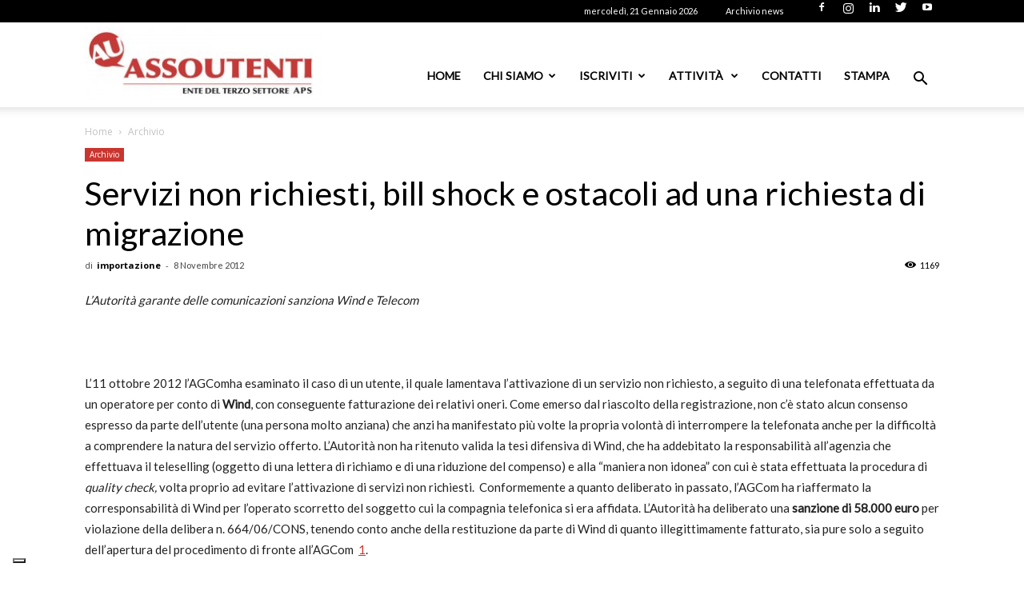

--- FILE ---
content_type: text/html; charset=utf-8
request_url: https://www.google.com/recaptcha/api2/anchor?ar=1&k=6LdZMZMrAAAAAML2ooha0PgYkO6wN_4mFv3kd3z4&co=aHR0cHM6Ly93d3cuYXNzb3V0ZW50aS5pdDo0NDM.&hl=en&v=PoyoqOPhxBO7pBk68S4YbpHZ&size=invisible&anchor-ms=20000&execute-ms=30000&cb=8vmqy6qyrcm5
body_size: 48814
content:
<!DOCTYPE HTML><html dir="ltr" lang="en"><head><meta http-equiv="Content-Type" content="text/html; charset=UTF-8">
<meta http-equiv="X-UA-Compatible" content="IE=edge">
<title>reCAPTCHA</title>
<style type="text/css">
/* cyrillic-ext */
@font-face {
  font-family: 'Roboto';
  font-style: normal;
  font-weight: 400;
  font-stretch: 100%;
  src: url(//fonts.gstatic.com/s/roboto/v48/KFO7CnqEu92Fr1ME7kSn66aGLdTylUAMa3GUBHMdazTgWw.woff2) format('woff2');
  unicode-range: U+0460-052F, U+1C80-1C8A, U+20B4, U+2DE0-2DFF, U+A640-A69F, U+FE2E-FE2F;
}
/* cyrillic */
@font-face {
  font-family: 'Roboto';
  font-style: normal;
  font-weight: 400;
  font-stretch: 100%;
  src: url(//fonts.gstatic.com/s/roboto/v48/KFO7CnqEu92Fr1ME7kSn66aGLdTylUAMa3iUBHMdazTgWw.woff2) format('woff2');
  unicode-range: U+0301, U+0400-045F, U+0490-0491, U+04B0-04B1, U+2116;
}
/* greek-ext */
@font-face {
  font-family: 'Roboto';
  font-style: normal;
  font-weight: 400;
  font-stretch: 100%;
  src: url(//fonts.gstatic.com/s/roboto/v48/KFO7CnqEu92Fr1ME7kSn66aGLdTylUAMa3CUBHMdazTgWw.woff2) format('woff2');
  unicode-range: U+1F00-1FFF;
}
/* greek */
@font-face {
  font-family: 'Roboto';
  font-style: normal;
  font-weight: 400;
  font-stretch: 100%;
  src: url(//fonts.gstatic.com/s/roboto/v48/KFO7CnqEu92Fr1ME7kSn66aGLdTylUAMa3-UBHMdazTgWw.woff2) format('woff2');
  unicode-range: U+0370-0377, U+037A-037F, U+0384-038A, U+038C, U+038E-03A1, U+03A3-03FF;
}
/* math */
@font-face {
  font-family: 'Roboto';
  font-style: normal;
  font-weight: 400;
  font-stretch: 100%;
  src: url(//fonts.gstatic.com/s/roboto/v48/KFO7CnqEu92Fr1ME7kSn66aGLdTylUAMawCUBHMdazTgWw.woff2) format('woff2');
  unicode-range: U+0302-0303, U+0305, U+0307-0308, U+0310, U+0312, U+0315, U+031A, U+0326-0327, U+032C, U+032F-0330, U+0332-0333, U+0338, U+033A, U+0346, U+034D, U+0391-03A1, U+03A3-03A9, U+03B1-03C9, U+03D1, U+03D5-03D6, U+03F0-03F1, U+03F4-03F5, U+2016-2017, U+2034-2038, U+203C, U+2040, U+2043, U+2047, U+2050, U+2057, U+205F, U+2070-2071, U+2074-208E, U+2090-209C, U+20D0-20DC, U+20E1, U+20E5-20EF, U+2100-2112, U+2114-2115, U+2117-2121, U+2123-214F, U+2190, U+2192, U+2194-21AE, U+21B0-21E5, U+21F1-21F2, U+21F4-2211, U+2213-2214, U+2216-22FF, U+2308-230B, U+2310, U+2319, U+231C-2321, U+2336-237A, U+237C, U+2395, U+239B-23B7, U+23D0, U+23DC-23E1, U+2474-2475, U+25AF, U+25B3, U+25B7, U+25BD, U+25C1, U+25CA, U+25CC, U+25FB, U+266D-266F, U+27C0-27FF, U+2900-2AFF, U+2B0E-2B11, U+2B30-2B4C, U+2BFE, U+3030, U+FF5B, U+FF5D, U+1D400-1D7FF, U+1EE00-1EEFF;
}
/* symbols */
@font-face {
  font-family: 'Roboto';
  font-style: normal;
  font-weight: 400;
  font-stretch: 100%;
  src: url(//fonts.gstatic.com/s/roboto/v48/KFO7CnqEu92Fr1ME7kSn66aGLdTylUAMaxKUBHMdazTgWw.woff2) format('woff2');
  unicode-range: U+0001-000C, U+000E-001F, U+007F-009F, U+20DD-20E0, U+20E2-20E4, U+2150-218F, U+2190, U+2192, U+2194-2199, U+21AF, U+21E6-21F0, U+21F3, U+2218-2219, U+2299, U+22C4-22C6, U+2300-243F, U+2440-244A, U+2460-24FF, U+25A0-27BF, U+2800-28FF, U+2921-2922, U+2981, U+29BF, U+29EB, U+2B00-2BFF, U+4DC0-4DFF, U+FFF9-FFFB, U+10140-1018E, U+10190-1019C, U+101A0, U+101D0-101FD, U+102E0-102FB, U+10E60-10E7E, U+1D2C0-1D2D3, U+1D2E0-1D37F, U+1F000-1F0FF, U+1F100-1F1AD, U+1F1E6-1F1FF, U+1F30D-1F30F, U+1F315, U+1F31C, U+1F31E, U+1F320-1F32C, U+1F336, U+1F378, U+1F37D, U+1F382, U+1F393-1F39F, U+1F3A7-1F3A8, U+1F3AC-1F3AF, U+1F3C2, U+1F3C4-1F3C6, U+1F3CA-1F3CE, U+1F3D4-1F3E0, U+1F3ED, U+1F3F1-1F3F3, U+1F3F5-1F3F7, U+1F408, U+1F415, U+1F41F, U+1F426, U+1F43F, U+1F441-1F442, U+1F444, U+1F446-1F449, U+1F44C-1F44E, U+1F453, U+1F46A, U+1F47D, U+1F4A3, U+1F4B0, U+1F4B3, U+1F4B9, U+1F4BB, U+1F4BF, U+1F4C8-1F4CB, U+1F4D6, U+1F4DA, U+1F4DF, U+1F4E3-1F4E6, U+1F4EA-1F4ED, U+1F4F7, U+1F4F9-1F4FB, U+1F4FD-1F4FE, U+1F503, U+1F507-1F50B, U+1F50D, U+1F512-1F513, U+1F53E-1F54A, U+1F54F-1F5FA, U+1F610, U+1F650-1F67F, U+1F687, U+1F68D, U+1F691, U+1F694, U+1F698, U+1F6AD, U+1F6B2, U+1F6B9-1F6BA, U+1F6BC, U+1F6C6-1F6CF, U+1F6D3-1F6D7, U+1F6E0-1F6EA, U+1F6F0-1F6F3, U+1F6F7-1F6FC, U+1F700-1F7FF, U+1F800-1F80B, U+1F810-1F847, U+1F850-1F859, U+1F860-1F887, U+1F890-1F8AD, U+1F8B0-1F8BB, U+1F8C0-1F8C1, U+1F900-1F90B, U+1F93B, U+1F946, U+1F984, U+1F996, U+1F9E9, U+1FA00-1FA6F, U+1FA70-1FA7C, U+1FA80-1FA89, U+1FA8F-1FAC6, U+1FACE-1FADC, U+1FADF-1FAE9, U+1FAF0-1FAF8, U+1FB00-1FBFF;
}
/* vietnamese */
@font-face {
  font-family: 'Roboto';
  font-style: normal;
  font-weight: 400;
  font-stretch: 100%;
  src: url(//fonts.gstatic.com/s/roboto/v48/KFO7CnqEu92Fr1ME7kSn66aGLdTylUAMa3OUBHMdazTgWw.woff2) format('woff2');
  unicode-range: U+0102-0103, U+0110-0111, U+0128-0129, U+0168-0169, U+01A0-01A1, U+01AF-01B0, U+0300-0301, U+0303-0304, U+0308-0309, U+0323, U+0329, U+1EA0-1EF9, U+20AB;
}
/* latin-ext */
@font-face {
  font-family: 'Roboto';
  font-style: normal;
  font-weight: 400;
  font-stretch: 100%;
  src: url(//fonts.gstatic.com/s/roboto/v48/KFO7CnqEu92Fr1ME7kSn66aGLdTylUAMa3KUBHMdazTgWw.woff2) format('woff2');
  unicode-range: U+0100-02BA, U+02BD-02C5, U+02C7-02CC, U+02CE-02D7, U+02DD-02FF, U+0304, U+0308, U+0329, U+1D00-1DBF, U+1E00-1E9F, U+1EF2-1EFF, U+2020, U+20A0-20AB, U+20AD-20C0, U+2113, U+2C60-2C7F, U+A720-A7FF;
}
/* latin */
@font-face {
  font-family: 'Roboto';
  font-style: normal;
  font-weight: 400;
  font-stretch: 100%;
  src: url(//fonts.gstatic.com/s/roboto/v48/KFO7CnqEu92Fr1ME7kSn66aGLdTylUAMa3yUBHMdazQ.woff2) format('woff2');
  unicode-range: U+0000-00FF, U+0131, U+0152-0153, U+02BB-02BC, U+02C6, U+02DA, U+02DC, U+0304, U+0308, U+0329, U+2000-206F, U+20AC, U+2122, U+2191, U+2193, U+2212, U+2215, U+FEFF, U+FFFD;
}
/* cyrillic-ext */
@font-face {
  font-family: 'Roboto';
  font-style: normal;
  font-weight: 500;
  font-stretch: 100%;
  src: url(//fonts.gstatic.com/s/roboto/v48/KFO7CnqEu92Fr1ME7kSn66aGLdTylUAMa3GUBHMdazTgWw.woff2) format('woff2');
  unicode-range: U+0460-052F, U+1C80-1C8A, U+20B4, U+2DE0-2DFF, U+A640-A69F, U+FE2E-FE2F;
}
/* cyrillic */
@font-face {
  font-family: 'Roboto';
  font-style: normal;
  font-weight: 500;
  font-stretch: 100%;
  src: url(//fonts.gstatic.com/s/roboto/v48/KFO7CnqEu92Fr1ME7kSn66aGLdTylUAMa3iUBHMdazTgWw.woff2) format('woff2');
  unicode-range: U+0301, U+0400-045F, U+0490-0491, U+04B0-04B1, U+2116;
}
/* greek-ext */
@font-face {
  font-family: 'Roboto';
  font-style: normal;
  font-weight: 500;
  font-stretch: 100%;
  src: url(//fonts.gstatic.com/s/roboto/v48/KFO7CnqEu92Fr1ME7kSn66aGLdTylUAMa3CUBHMdazTgWw.woff2) format('woff2');
  unicode-range: U+1F00-1FFF;
}
/* greek */
@font-face {
  font-family: 'Roboto';
  font-style: normal;
  font-weight: 500;
  font-stretch: 100%;
  src: url(//fonts.gstatic.com/s/roboto/v48/KFO7CnqEu92Fr1ME7kSn66aGLdTylUAMa3-UBHMdazTgWw.woff2) format('woff2');
  unicode-range: U+0370-0377, U+037A-037F, U+0384-038A, U+038C, U+038E-03A1, U+03A3-03FF;
}
/* math */
@font-face {
  font-family: 'Roboto';
  font-style: normal;
  font-weight: 500;
  font-stretch: 100%;
  src: url(//fonts.gstatic.com/s/roboto/v48/KFO7CnqEu92Fr1ME7kSn66aGLdTylUAMawCUBHMdazTgWw.woff2) format('woff2');
  unicode-range: U+0302-0303, U+0305, U+0307-0308, U+0310, U+0312, U+0315, U+031A, U+0326-0327, U+032C, U+032F-0330, U+0332-0333, U+0338, U+033A, U+0346, U+034D, U+0391-03A1, U+03A3-03A9, U+03B1-03C9, U+03D1, U+03D5-03D6, U+03F0-03F1, U+03F4-03F5, U+2016-2017, U+2034-2038, U+203C, U+2040, U+2043, U+2047, U+2050, U+2057, U+205F, U+2070-2071, U+2074-208E, U+2090-209C, U+20D0-20DC, U+20E1, U+20E5-20EF, U+2100-2112, U+2114-2115, U+2117-2121, U+2123-214F, U+2190, U+2192, U+2194-21AE, U+21B0-21E5, U+21F1-21F2, U+21F4-2211, U+2213-2214, U+2216-22FF, U+2308-230B, U+2310, U+2319, U+231C-2321, U+2336-237A, U+237C, U+2395, U+239B-23B7, U+23D0, U+23DC-23E1, U+2474-2475, U+25AF, U+25B3, U+25B7, U+25BD, U+25C1, U+25CA, U+25CC, U+25FB, U+266D-266F, U+27C0-27FF, U+2900-2AFF, U+2B0E-2B11, U+2B30-2B4C, U+2BFE, U+3030, U+FF5B, U+FF5D, U+1D400-1D7FF, U+1EE00-1EEFF;
}
/* symbols */
@font-face {
  font-family: 'Roboto';
  font-style: normal;
  font-weight: 500;
  font-stretch: 100%;
  src: url(//fonts.gstatic.com/s/roboto/v48/KFO7CnqEu92Fr1ME7kSn66aGLdTylUAMaxKUBHMdazTgWw.woff2) format('woff2');
  unicode-range: U+0001-000C, U+000E-001F, U+007F-009F, U+20DD-20E0, U+20E2-20E4, U+2150-218F, U+2190, U+2192, U+2194-2199, U+21AF, U+21E6-21F0, U+21F3, U+2218-2219, U+2299, U+22C4-22C6, U+2300-243F, U+2440-244A, U+2460-24FF, U+25A0-27BF, U+2800-28FF, U+2921-2922, U+2981, U+29BF, U+29EB, U+2B00-2BFF, U+4DC0-4DFF, U+FFF9-FFFB, U+10140-1018E, U+10190-1019C, U+101A0, U+101D0-101FD, U+102E0-102FB, U+10E60-10E7E, U+1D2C0-1D2D3, U+1D2E0-1D37F, U+1F000-1F0FF, U+1F100-1F1AD, U+1F1E6-1F1FF, U+1F30D-1F30F, U+1F315, U+1F31C, U+1F31E, U+1F320-1F32C, U+1F336, U+1F378, U+1F37D, U+1F382, U+1F393-1F39F, U+1F3A7-1F3A8, U+1F3AC-1F3AF, U+1F3C2, U+1F3C4-1F3C6, U+1F3CA-1F3CE, U+1F3D4-1F3E0, U+1F3ED, U+1F3F1-1F3F3, U+1F3F5-1F3F7, U+1F408, U+1F415, U+1F41F, U+1F426, U+1F43F, U+1F441-1F442, U+1F444, U+1F446-1F449, U+1F44C-1F44E, U+1F453, U+1F46A, U+1F47D, U+1F4A3, U+1F4B0, U+1F4B3, U+1F4B9, U+1F4BB, U+1F4BF, U+1F4C8-1F4CB, U+1F4D6, U+1F4DA, U+1F4DF, U+1F4E3-1F4E6, U+1F4EA-1F4ED, U+1F4F7, U+1F4F9-1F4FB, U+1F4FD-1F4FE, U+1F503, U+1F507-1F50B, U+1F50D, U+1F512-1F513, U+1F53E-1F54A, U+1F54F-1F5FA, U+1F610, U+1F650-1F67F, U+1F687, U+1F68D, U+1F691, U+1F694, U+1F698, U+1F6AD, U+1F6B2, U+1F6B9-1F6BA, U+1F6BC, U+1F6C6-1F6CF, U+1F6D3-1F6D7, U+1F6E0-1F6EA, U+1F6F0-1F6F3, U+1F6F7-1F6FC, U+1F700-1F7FF, U+1F800-1F80B, U+1F810-1F847, U+1F850-1F859, U+1F860-1F887, U+1F890-1F8AD, U+1F8B0-1F8BB, U+1F8C0-1F8C1, U+1F900-1F90B, U+1F93B, U+1F946, U+1F984, U+1F996, U+1F9E9, U+1FA00-1FA6F, U+1FA70-1FA7C, U+1FA80-1FA89, U+1FA8F-1FAC6, U+1FACE-1FADC, U+1FADF-1FAE9, U+1FAF0-1FAF8, U+1FB00-1FBFF;
}
/* vietnamese */
@font-face {
  font-family: 'Roboto';
  font-style: normal;
  font-weight: 500;
  font-stretch: 100%;
  src: url(//fonts.gstatic.com/s/roboto/v48/KFO7CnqEu92Fr1ME7kSn66aGLdTylUAMa3OUBHMdazTgWw.woff2) format('woff2');
  unicode-range: U+0102-0103, U+0110-0111, U+0128-0129, U+0168-0169, U+01A0-01A1, U+01AF-01B0, U+0300-0301, U+0303-0304, U+0308-0309, U+0323, U+0329, U+1EA0-1EF9, U+20AB;
}
/* latin-ext */
@font-face {
  font-family: 'Roboto';
  font-style: normal;
  font-weight: 500;
  font-stretch: 100%;
  src: url(//fonts.gstatic.com/s/roboto/v48/KFO7CnqEu92Fr1ME7kSn66aGLdTylUAMa3KUBHMdazTgWw.woff2) format('woff2');
  unicode-range: U+0100-02BA, U+02BD-02C5, U+02C7-02CC, U+02CE-02D7, U+02DD-02FF, U+0304, U+0308, U+0329, U+1D00-1DBF, U+1E00-1E9F, U+1EF2-1EFF, U+2020, U+20A0-20AB, U+20AD-20C0, U+2113, U+2C60-2C7F, U+A720-A7FF;
}
/* latin */
@font-face {
  font-family: 'Roboto';
  font-style: normal;
  font-weight: 500;
  font-stretch: 100%;
  src: url(//fonts.gstatic.com/s/roboto/v48/KFO7CnqEu92Fr1ME7kSn66aGLdTylUAMa3yUBHMdazQ.woff2) format('woff2');
  unicode-range: U+0000-00FF, U+0131, U+0152-0153, U+02BB-02BC, U+02C6, U+02DA, U+02DC, U+0304, U+0308, U+0329, U+2000-206F, U+20AC, U+2122, U+2191, U+2193, U+2212, U+2215, U+FEFF, U+FFFD;
}
/* cyrillic-ext */
@font-face {
  font-family: 'Roboto';
  font-style: normal;
  font-weight: 900;
  font-stretch: 100%;
  src: url(//fonts.gstatic.com/s/roboto/v48/KFO7CnqEu92Fr1ME7kSn66aGLdTylUAMa3GUBHMdazTgWw.woff2) format('woff2');
  unicode-range: U+0460-052F, U+1C80-1C8A, U+20B4, U+2DE0-2DFF, U+A640-A69F, U+FE2E-FE2F;
}
/* cyrillic */
@font-face {
  font-family: 'Roboto';
  font-style: normal;
  font-weight: 900;
  font-stretch: 100%;
  src: url(//fonts.gstatic.com/s/roboto/v48/KFO7CnqEu92Fr1ME7kSn66aGLdTylUAMa3iUBHMdazTgWw.woff2) format('woff2');
  unicode-range: U+0301, U+0400-045F, U+0490-0491, U+04B0-04B1, U+2116;
}
/* greek-ext */
@font-face {
  font-family: 'Roboto';
  font-style: normal;
  font-weight: 900;
  font-stretch: 100%;
  src: url(//fonts.gstatic.com/s/roboto/v48/KFO7CnqEu92Fr1ME7kSn66aGLdTylUAMa3CUBHMdazTgWw.woff2) format('woff2');
  unicode-range: U+1F00-1FFF;
}
/* greek */
@font-face {
  font-family: 'Roboto';
  font-style: normal;
  font-weight: 900;
  font-stretch: 100%;
  src: url(//fonts.gstatic.com/s/roboto/v48/KFO7CnqEu92Fr1ME7kSn66aGLdTylUAMa3-UBHMdazTgWw.woff2) format('woff2');
  unicode-range: U+0370-0377, U+037A-037F, U+0384-038A, U+038C, U+038E-03A1, U+03A3-03FF;
}
/* math */
@font-face {
  font-family: 'Roboto';
  font-style: normal;
  font-weight: 900;
  font-stretch: 100%;
  src: url(//fonts.gstatic.com/s/roboto/v48/KFO7CnqEu92Fr1ME7kSn66aGLdTylUAMawCUBHMdazTgWw.woff2) format('woff2');
  unicode-range: U+0302-0303, U+0305, U+0307-0308, U+0310, U+0312, U+0315, U+031A, U+0326-0327, U+032C, U+032F-0330, U+0332-0333, U+0338, U+033A, U+0346, U+034D, U+0391-03A1, U+03A3-03A9, U+03B1-03C9, U+03D1, U+03D5-03D6, U+03F0-03F1, U+03F4-03F5, U+2016-2017, U+2034-2038, U+203C, U+2040, U+2043, U+2047, U+2050, U+2057, U+205F, U+2070-2071, U+2074-208E, U+2090-209C, U+20D0-20DC, U+20E1, U+20E5-20EF, U+2100-2112, U+2114-2115, U+2117-2121, U+2123-214F, U+2190, U+2192, U+2194-21AE, U+21B0-21E5, U+21F1-21F2, U+21F4-2211, U+2213-2214, U+2216-22FF, U+2308-230B, U+2310, U+2319, U+231C-2321, U+2336-237A, U+237C, U+2395, U+239B-23B7, U+23D0, U+23DC-23E1, U+2474-2475, U+25AF, U+25B3, U+25B7, U+25BD, U+25C1, U+25CA, U+25CC, U+25FB, U+266D-266F, U+27C0-27FF, U+2900-2AFF, U+2B0E-2B11, U+2B30-2B4C, U+2BFE, U+3030, U+FF5B, U+FF5D, U+1D400-1D7FF, U+1EE00-1EEFF;
}
/* symbols */
@font-face {
  font-family: 'Roboto';
  font-style: normal;
  font-weight: 900;
  font-stretch: 100%;
  src: url(//fonts.gstatic.com/s/roboto/v48/KFO7CnqEu92Fr1ME7kSn66aGLdTylUAMaxKUBHMdazTgWw.woff2) format('woff2');
  unicode-range: U+0001-000C, U+000E-001F, U+007F-009F, U+20DD-20E0, U+20E2-20E4, U+2150-218F, U+2190, U+2192, U+2194-2199, U+21AF, U+21E6-21F0, U+21F3, U+2218-2219, U+2299, U+22C4-22C6, U+2300-243F, U+2440-244A, U+2460-24FF, U+25A0-27BF, U+2800-28FF, U+2921-2922, U+2981, U+29BF, U+29EB, U+2B00-2BFF, U+4DC0-4DFF, U+FFF9-FFFB, U+10140-1018E, U+10190-1019C, U+101A0, U+101D0-101FD, U+102E0-102FB, U+10E60-10E7E, U+1D2C0-1D2D3, U+1D2E0-1D37F, U+1F000-1F0FF, U+1F100-1F1AD, U+1F1E6-1F1FF, U+1F30D-1F30F, U+1F315, U+1F31C, U+1F31E, U+1F320-1F32C, U+1F336, U+1F378, U+1F37D, U+1F382, U+1F393-1F39F, U+1F3A7-1F3A8, U+1F3AC-1F3AF, U+1F3C2, U+1F3C4-1F3C6, U+1F3CA-1F3CE, U+1F3D4-1F3E0, U+1F3ED, U+1F3F1-1F3F3, U+1F3F5-1F3F7, U+1F408, U+1F415, U+1F41F, U+1F426, U+1F43F, U+1F441-1F442, U+1F444, U+1F446-1F449, U+1F44C-1F44E, U+1F453, U+1F46A, U+1F47D, U+1F4A3, U+1F4B0, U+1F4B3, U+1F4B9, U+1F4BB, U+1F4BF, U+1F4C8-1F4CB, U+1F4D6, U+1F4DA, U+1F4DF, U+1F4E3-1F4E6, U+1F4EA-1F4ED, U+1F4F7, U+1F4F9-1F4FB, U+1F4FD-1F4FE, U+1F503, U+1F507-1F50B, U+1F50D, U+1F512-1F513, U+1F53E-1F54A, U+1F54F-1F5FA, U+1F610, U+1F650-1F67F, U+1F687, U+1F68D, U+1F691, U+1F694, U+1F698, U+1F6AD, U+1F6B2, U+1F6B9-1F6BA, U+1F6BC, U+1F6C6-1F6CF, U+1F6D3-1F6D7, U+1F6E0-1F6EA, U+1F6F0-1F6F3, U+1F6F7-1F6FC, U+1F700-1F7FF, U+1F800-1F80B, U+1F810-1F847, U+1F850-1F859, U+1F860-1F887, U+1F890-1F8AD, U+1F8B0-1F8BB, U+1F8C0-1F8C1, U+1F900-1F90B, U+1F93B, U+1F946, U+1F984, U+1F996, U+1F9E9, U+1FA00-1FA6F, U+1FA70-1FA7C, U+1FA80-1FA89, U+1FA8F-1FAC6, U+1FACE-1FADC, U+1FADF-1FAE9, U+1FAF0-1FAF8, U+1FB00-1FBFF;
}
/* vietnamese */
@font-face {
  font-family: 'Roboto';
  font-style: normal;
  font-weight: 900;
  font-stretch: 100%;
  src: url(//fonts.gstatic.com/s/roboto/v48/KFO7CnqEu92Fr1ME7kSn66aGLdTylUAMa3OUBHMdazTgWw.woff2) format('woff2');
  unicode-range: U+0102-0103, U+0110-0111, U+0128-0129, U+0168-0169, U+01A0-01A1, U+01AF-01B0, U+0300-0301, U+0303-0304, U+0308-0309, U+0323, U+0329, U+1EA0-1EF9, U+20AB;
}
/* latin-ext */
@font-face {
  font-family: 'Roboto';
  font-style: normal;
  font-weight: 900;
  font-stretch: 100%;
  src: url(//fonts.gstatic.com/s/roboto/v48/KFO7CnqEu92Fr1ME7kSn66aGLdTylUAMa3KUBHMdazTgWw.woff2) format('woff2');
  unicode-range: U+0100-02BA, U+02BD-02C5, U+02C7-02CC, U+02CE-02D7, U+02DD-02FF, U+0304, U+0308, U+0329, U+1D00-1DBF, U+1E00-1E9F, U+1EF2-1EFF, U+2020, U+20A0-20AB, U+20AD-20C0, U+2113, U+2C60-2C7F, U+A720-A7FF;
}
/* latin */
@font-face {
  font-family: 'Roboto';
  font-style: normal;
  font-weight: 900;
  font-stretch: 100%;
  src: url(//fonts.gstatic.com/s/roboto/v48/KFO7CnqEu92Fr1ME7kSn66aGLdTylUAMa3yUBHMdazQ.woff2) format('woff2');
  unicode-range: U+0000-00FF, U+0131, U+0152-0153, U+02BB-02BC, U+02C6, U+02DA, U+02DC, U+0304, U+0308, U+0329, U+2000-206F, U+20AC, U+2122, U+2191, U+2193, U+2212, U+2215, U+FEFF, U+FFFD;
}

</style>
<link rel="stylesheet" type="text/css" href="https://www.gstatic.com/recaptcha/releases/PoyoqOPhxBO7pBk68S4YbpHZ/styles__ltr.css">
<script nonce="rtqyd8bmjjkLMg6mhyzNsw" type="text/javascript">window['__recaptcha_api'] = 'https://www.google.com/recaptcha/api2/';</script>
<script type="text/javascript" src="https://www.gstatic.com/recaptcha/releases/PoyoqOPhxBO7pBk68S4YbpHZ/recaptcha__en.js" nonce="rtqyd8bmjjkLMg6mhyzNsw">
      
    </script></head>
<body><div id="rc-anchor-alert" class="rc-anchor-alert"></div>
<input type="hidden" id="recaptcha-token" value="[base64]">
<script type="text/javascript" nonce="rtqyd8bmjjkLMg6mhyzNsw">
      recaptcha.anchor.Main.init("[\x22ainput\x22,[\x22bgdata\x22,\x22\x22,\[base64]/[base64]/[base64]/[base64]/[base64]/UltsKytdPUU6KEU8MjA0OD9SW2wrK109RT4+NnwxOTI6KChFJjY0NTEyKT09NTUyOTYmJk0rMTxjLmxlbmd0aCYmKGMuY2hhckNvZGVBdChNKzEpJjY0NTEyKT09NTYzMjA/[base64]/[base64]/[base64]/[base64]/[base64]/[base64]/[base64]\x22,\[base64]\\u003d\\u003d\x22,\x22wrhcw7LDo8KYI8KhT8KCRw7DisKOw4YUAWDCrMOQEFHDoSbDpV3CjWwBSwvCtwTDvnlNKkR3V8OMSsO/w5J4CHvCuwt/I8KifgBwwrsXw6LDtMK4IsKdwrLCssKPw59Gw7hKCMKmN2/DlcOoUcO3w7jDqwnChcOewq0iCsO9PirCgsOnCnhwMcOsw7rCiQ7DucOEFHsIwofDqljCpcOIwqzDlMOlYQbDhcKtwqDCrHnCukIMw5jDscK3wqoPw6kKwrzCn8KzwqbDvXzDsMKNwonDrkhlwrhsw781w4nDjcKRXsKRw64QPMOccsK0TB/[base64]/ChcORFHwAw480UwReQsKuwozCklRzOMOCw6jCvMKowqXDpgXCtcOfw4HDhMObR8OywpXDlcO9KsKOwr7Dv8Ojw5A6V8Oxwrwrw4TCkDx4wrAcw4siwo4hSC/[base64]/DlsOFwqVjPsOKNcOkBcOnQ8Kzwq0ow4A9BcO/w5oLwrnDimIcLMOTQsOoFsKBEhPClMKyKRHCl8KDwp7CoX3Cjm0gYsOuworClRombAxOwpzCq8Ocwo0Mw5USwpHCniA4w7XDncOowqYvGmnDhsKkCVN9NETDu8KRw60Sw7N5LcKaS2jCoGYmQ8Kew6zDj0d0BF0Ew5DClA12wrEGwpjCkU3DikVrNsKASlbCuMKBwqk/RjHDpjfCkxpUwrHDsMKUacOHw4h5w7rCisKKCWogP8O3w7bCusKEf8OLZzXDl1U1UMKQw5/[base64]/[base64]/CtAM6wqZcw6jCnMOjXsKPw4rDs8KaLTZSw6woKsKQAkvDhDsmSWPCnsKNb2nDqcKXw4fDiBRwwpjCosO4wqVGwpHDi8Ohw6/CgMK1AsKqUGFuccOBwpchbnTCkMONwrHCoXHDucOtw4DChcKhcGJqNDjClTLChMKrMSbDlQbDqDXDqcOTw5ZwwoJzw6zCksKpwpDCtsKifFHDgMKOw44HMwM2w5gLOcO5aMKIJ8Kew5EOwrLDmcOLw6NTU8K/[base64]/[base64]/w60gTMKQDirCosOQDSPChsKIwo7CvWHCj8OeIXpIPMOWw5TDkUMOw7HCpMOoRsOHw7d4LsKDYEPCg8KAwpfCiybDgRofw5stRVJcwqLCkwggw6VEw77DoMKPw7bDqcK4P1IhwpNNwrpYP8KHRFfDgy/CuxgEw5vCrcKEPMKESVhrwpFnwo3Coi0XSAUOA3cPwqTDmsOTBcOEwpTDjsKEFCB/JgBEFmXDpA3DnsObTnbCi8OUO8KoVMO+w6oFw6cPwovCoER7PcOJwrAwB8O1w7bCpsO4N8OEdBDCgcKCJzHClsO9RMOow6PDpH3CusOtw7PDo0LCni7CpXTDqDAywo0Kw4MxecO+wqM1YQ9gwqvDsS/Dr8OAZsKxH27DrsKhw7LCo1oAwqUiRsOzw6gvw4dVNMKZf8O4wokPKkYsA8O3w6RrTsONw5rChcOQIsKaGMOCwrPCp2kMERwSw5lTWUDDlQzDpnAQwrDCokcQUsOfw4HClcOVwox9wp/CqUhBD8KXasK1wppmw4rDucO1wq7CtcKUw5rClcKIMVvCugolacK/Ig1if8OwZ8KDwqbDvcKwXgnCuFjDpS7CoBZhwpVBw7YnA8ObwqbDiD4JJX5Pw6F1Gz1Rw43CgEVhwq17w7FPw6JXHMOBf3kHwpTDqmTCrsOVwrLCs8KKwqgSOS7Cihomw4nCvMKowpkFwqJdwpDDvG/CmkPDnMO8BsO8w60cPRBcYcK6fMKSbAhRUkV3eMOKGMOBU8OAw5BbTCtLwp3DrcOHU8ONW8OEwrPCsMKbw6bCuVPClVxFc8K+cMK4OsK7LsO7H8OUw59ow6FPw47Dr8OCXxp0X8KMw5LChVDDq21/PcKRFz4NA2zDgWMSMEXDjBDDucOOw5DCumRJwqPCnmkAaXp+CMOSwoE5w49dw7p5LWvCon4Fwo5cRWnCvQrDqiPDrcOtw7zCvyJiL8OPwovDh8O5GgNNUwEywpM4eMKjw5/CgVIhwoBnS0oxw5Fhwp3CsxlGPy5Gw6sddMOMBcObwrfDrcKQwqRhw7/CtVPDnMK+wpkyGcKdwpBVw5xYOHJXw5IGdcK1Lh/DscO6GMOUYMKwPMObIsKvSxHCpcOkD8OVw7kbZzEowpnCsh7DtgXDr8OkAh3Dn3syw6VxZsKwwo4Zw5hqQMO0EcOLCQgZDAEgw4opw5jDtCPDhBk7w6PCg8OtTwM8cMOfwr7CiEcIwpYXOsOWw53CmsORwq7ClVjCgVNrYQMmW8KOD8KaXMKTb8Kiwrw/[base64]/Y8OxHWDDh0RoV8OtwpdhwpvDgBl/[base64]/w7PDqMOxwqfDqilXw4YaH8Oqwq3DoTPCtsOWEsOtw4duw706w49/w5JRAX7DpEk9w6sGQ8O2w4ZaEsKxTsOFHXVrw5zDqhDCs33CmBLDsUDClkrDtkAoFgjCmVbDsGNuYsOUwp4hwqZzwog/wrhSw71ZY8OeCDjDiVJdOMKGw4UGYQRjwqhlb8Kuwo9wwpHCrcOawpkbPsObwo5dDsKpw7/[base64]/CmwZnAcK7HV3DrcK2OhbDnSgvIMKZwr3Cl8K/[base64]/DkcKTw5fCgFNrw5Uhw5oBaMKqw7LDmTLDi1duTVZmwoPCgDvDuRfCmxFZwrPCjg7CmRQyw7Qiw6jDoC3Ck8KodMK+wqPDk8Otw7RDPxdMw5s1GcKywoTCoEDCn8Kow6ATwp3CqsKuw5DDt3h3w5LDgxhqYMOnEQchwp/CksK/[base64]/DlyPDjBERwoFcYinDnsOsw7MUcHLDsBzDmcOqNB/DnsKYVkV7UMKKbQdAw6/[base64]/[base64]/CvHbDmXVoWsKxwpbDtSBkE35ZCzE5eXBkw4w5IFzDgE7Dm8O7w7XChkhAchjDjTg4PFvDicOjw5ALYcKjcHwwwpJISHZTw5nDtsOGw7/Cgy1Owod4cj4fwphWw7fChDBywpZWf8KNwoPCusOCw4wSw5tmd8ONwofDqcKBBMKiwojCuSDCmVPCmcKbw4zCmgcXbAVgwoLCjS3DhcKbUCnCti0Qw4vDlSLCihc6w7Jnwp/DmsOtwrhtwq3CrxPDtMOawqA9DjgcwqwiBsKsw7bCi0fDkE3CsTzCrsO8wr1ZwpjDmsOowovDr2J1XsOsw57DisK3woxBKFXDr8Ozwo8mXsKkw4XCncOiw6nDncK3w7DDhk/DgsKLwpVXw6lNw5sQM8OSe8Kwwol4c8Kxw4bChcOMw7k1QEAucjvCqFLCmG/CkULCqnhXEMOVKsKNO8KOM3Vmw4ocPWLCiCvCm8OLC8Knw67Ci3VCwr9/LMO2McKjwrVXf8KoZ8K+OzNAw5xCIHhHSMOPw5DDpAnCiSlQwqnDhcK+I8KZwobDpCXDusK6eMOaSh9kPMOVdEtdwosNwpQdwpRKw5Izw7FwRMODw7snw77Dg8KPwqQuwqHCpGRZKcOgesKUJcOPw4/DsXMEd8KwD8KxSXbCvXvDuWTDqVh2R3vCnwgYw5LDunbCrEo/[base64]/CssK9KsO+WMKrdsKgw53DnMOUJMOPw5Naw4tKJsOyw4piwrcKQ053wrRZw7DDk8OwwplVwp7DvcKLw6ECw67Dv33CkcKMwpLCvTskYMOfw5DDs3J+woZFTsO/w542JsK9UBhzw4lFf8O3TEsfw4AIwrt1wpNSfA9UNxnCtsKMflvCjT4sw7jClsKcw6/DtVnDjTfDmsKyw5skwp7DmWMwX8O4w7EiwoXDiRbDvUfDu8KowrPDmh3CtsODw4DDumPDqsK6w6zDlMKGwpXDjXEUUsOVw4IPw5vCu8OFWW7CpMOSZXvDliPDkhkxwrjDqUPDtE7DvsONCWHCrMOEw6xma8OPMjIhYlfDlnsewppxMi/DnXrDrsOZw4kKwpQdwqJ3B8KAwpFdbcO6wpJ/JWUSw7LDg8K6PMKJNWQbwpNcGsKMwpJ4YhBqw6LCm8Okw4gREnzCvsOCRMOXwpPDgsOSw4nDmj/DtcOlOgnCqVjCrF/CnmF4CcOyw4bCuxbDonE7QFHDqAoqwpTCvMODHAUiw4F3w4wwwpbDrMKKw5UHw61xwrTDqsKjfsO0Q8K5YsKCwoTCm8O0wqA0BcKqWz5yw4TCsMKDaFpnI0Q4YVZMw5LCsn8WED0oRk/DtRDDsB7CkFIQwqrDhhQuw5HCqQ/DgMOGw7Q0XCMdPMKNCUfDs8Kywqs/Sh/[base64]/[base64]/CgnZDwrNfDE7DpQ/Cmw4fw4x5cDrDoAQswp9xw71qK8KKTlR2w4FwRMKpZhk8wrJuw4PCqGAsw7pcw4Bmw6LDuRNJUxhqAMOyacKNNMKqI3ANXMO/wpHCt8O9woU5FMKjNcKuw5/DtsOzG8OTw4zCjlJVAMOceWQtesKDwo1paFTDt8Kzw6R4SXFpwoUeaMKbwq5veMOMwovDmVcPYXI+w4JgwpM/[base64]/CjcKNBMK0w6fDkWzDo8KQETPDtMOpVDdYwoIgIMO/WMO5G8O4AMKNwozCrigYwpNHw6ZLwqUYw4bCgMORwpLDkkTDkGTDg2hJVcOIc8KGwrhtw4bDgTPDusOmcsOOw4gedm00w5IWwr0lc8KMw6A7IiEJw7rCg3UdRcOdTn/[base64]/[base64]/w7rDtsOPXsOBEwnCjcOHOTE1w58gbTTDnxnCjFYTMsK+aUDCs33CmMKLw5fCvsKpdiwXwrXDqsK+wqA8w7ljw7/DpEvCsMK+w4I6w7snw5c3wqtgPsOoJxHDosKhw7HDlsOrZ8KzwqHDuDI8XMO5LnrDuX87QcKDeMK6wqUeUi9dwq88wpfDjsOJQ33DusKhOMOlXsOJw5rChB9yWcKvwpFzEG/CiTbCoTTDlsKVwq58P0rCpMKLwonDth9vfMO9w7bDlMKof23DjMOXwoY6HzFCw6YSw7TDqsOQLMOOw5HCnsK2woEuw7xZwr0zw4vDh8KhSMOsblbCt8KkQm0rPSjCjndCRRzCgMKdYMOMwqQyw7F0w6tyw4/DtMKYwqBnwq3CrcKlw5xWw7DDicObw5UdYsKSLcK8ZMKUSSdMIyLCpMOVN8KCw7XDqMKRw4HCjm1pwpbDqkZJBmnCtnLDqlfCu8OeBC3CsMKMUy0zw6bDlMKOwqVoXsKowqYxw6M8w7trMiJMMMKnwrJ5wqrCvHHDncKODTLCrB/DqcK9wqcWPkR1bDfCm8OAWMOlZ8OuCMOyw5YVw6bDpMO2DMO4wqZqKsOKIlzDgBRtwoLCkcKCw4wJw5nDvMK/woNaaMOebMK3CsKSWcOFKwvDlCVpw796wqTDpnE7w6bDrsKhwqDDnUgUaMOwwoRFYh05w4xiw61OAMKUZ8KSw6TDiCwfe8K0VkvCsxwXw412ZHnCosKfw4YowrbDp8KmBUYPwpVdbShmwrBfJsOLwploKcOiwqfCsQdKwqjDr8Odw5lvfAVJIMOHBg9iw4Jda8Kzw7/ChcKkw7YIwpLDu2VCwoVwwqBEdBcIJ8KuUkDDux/Cg8OKw5svw4Rtw4tsXXV/K8KTCyvCk8KNOcOaHEVYYzTDl3tewo7DtntZIsKPw5M4wqV3w6RvwpZESFV7AMO4SsOEw7BwwqJOw7vDpcKlIMKJwqxoEjo2V8Kfwo91JTYYT0MgwpbDjMOCTMKhOsOHFgPCiCDCiMKdKMKiDG5Xw5/DjcO2dsOewps8HMKdZ0zCqMOYw7vCqXbCoDp1w6PCksOMw58MZk9GD8KSZznCtAbChnUHwpbDk8OFw73DkSLDnQVxJyNJasKTwpshBcOdw4VnwoFfGcKqwovDhMOfw447w6nCtQFOFDPClMO/w5xzeMKNw57DmMKmw5zClkkxwqFAbnsiBlYWw51owrlOw4h+FsKoEsO4w47DiGpjPcOiw6vDl8OJOGRxw6HCt0vDoGXDggbDvcK/XRBPEcOKRMKpw6B+w6HCm1TDkMOow6jCtMOgw4oDR3QdaMOwWyfCo8OULyUFw54bwqzCtsOWw7/Ct8OpwrrCujVLw6DCvMK/wqJHwrzDgTZHwr7DpMKJw5FTwpAjLsKUHcO7w4LDiFwlfi15wqDDocKzwoLDo1PDugrDnDLCjlPCvTrDuUQIwpQFdy/Ci8K5wp/CucKOwrE/BgnDiMOHw7TDp3EMLMKUw4jDojh0wpkrNw0ow50/[base64]/CtjZkwrN/wrB7w7/[base64]/DixrDoDrCk8OiNU/DqwAvwq1mAkULAMOUw7pXNcKXw7rCmE/ClG/Ct8KFw7HDth1fw77DjSUoHMOxwrPDhDPCrmdfw6bCjUMDwqXCmMKkRcO3bsOvw6/Cq189WRzDp0BzwpFFWSPCsD4RwpHCiMKOJkcMwoRIwopBw7wSw5kzLcO1bMOLwq1JwrgCXDXDmXwgfMO5woHCmAt/wpoawprDlMKkI8KmIMO1ChwHwpohwqvCkMOsYcKACWVsIMOFHT7DuWjDuXrDisKTb8OBw5sZP8OWw6HCpEgBwqzCnsO5a8K7wo/CuwvDqmhYwqJ7w6UdwrxDwpk5w6RWZsK7T8Klw5nDisO6LMKFBD7Cgis0XsOzwoPDm8OTw5g9YMOuHsOuwqjDi8KHX1FCwpTCsVXDm8O5BMOTwpfCgT7Chy1pRcO6Eix9FsOow4Zhw5E0wo3CucOoHyRfw4fCiA/DhMKHcx9ew5bCr2zCq8KZw6HDhljCn0UlNk7CngoTLsKtwpnCoTjDhcOdLg3Cmh1DJWlCeMKAWH/CmMK/wpFOwqgGw6VeIsKOwrzCrcOMwojDsF7CqHQlZsKYH8OONVHCrMOReQAVacOVc01JWR7DgsOVwqzDiWjCjcK4w6gTw7YgwpIYw5glYl7Cq8OfG8KmTMOJIsK2HcK8wpd6wpEBXxBealQawofCkU3DszlVwq/[base64]/Dv0Elw7bDl8KHSzrCtzAmOm/DmQVyw7A4FcK6HBvDlkLDnsKySTkvLXrCvD4iw6gpdAQmwrtbwpMAMFHDu8Knw67CkVh6McKpGMK7TsOpD0AVDsKUPcKJwpYOw6vCgwQbHT/DjBo4CMKoAydgBygbGC8vWgjCtW/[base64]/Dm3XCh8Ojw5HDlF3CpE41w69DwrgLNMKwwqDDtV0FwqrDrkrCssKBIsOuw5stMMKVSDRBJMKiw6hAwonDmg3DusO/[base64]/DtCkMwrvCkAHCrSseaMKRwrbCrTbCu8O8IcK9em1GRMOWw7kPIh/CmCjCjWlwfsOiTcO5wonDjAnDm8OhQBPDhSjCukMYZcKvwoPChyHCoTnDl1/DjRPCj0XCnykxIwXCr8O6IcOnwq7DgMOTRiEHwrDDrcOEwqptChcKbsK+wpx7dcOJw7t2w4PClMKMN0Mvwp/CkCYGw6rDuV5cwo0PwqhaQXTCp8Ohw5bCs8OPfSPCpx/CmcKxNcOuwq44QmPDoVHDvwwvDMO5wq1WcMKIEi7CgHTDiDV3w7dSDxvDpcKvwpIIw7jDgEvDiXdRMAB9LMOcVTNYwrJkMMO9w7RjwoUIXRQww4Qiw6/Dr8O9GcOqw4fCuTPDlG0yZkTDhcOqAC5Bw5nClRrCjcKpwrQoSnXDrMKvLW/Cn8KiBTADVsK1fcOewrdLSXzDosO5w7zDmQbCrMO5TsKoc8KtWMOefCUNF8KSwrbDk20swp8wKUvDvz7DqC/DosOaUwwAw63DpsOEwrzCgsK/wr40wpQTw4Edw5RIwrs/wo/[base64]/MzjDsF3DgsOawp/Cp8Krwq/DpcKjVsKAwqMzY8Knw6sowpzCiDgOwrNow6nDqCPDrD1yOMOLFcKXYAdtwoEmQ8KDNMOFJwJTLkPDuiXDok3CmzfDk8OSccKSwr3Cugg4wqN/TMOMJVfCusOow7x7eVlFw6UBw5pgS8Ouwq0wHHLDsRA+wp1LwpA2CXpzw73ClsOKRW/DqBfCvMKuJMKmDcKXZChEccKmw4TCrMKowo1xWsK+w7dDLgoaYAPDrcKJwo5DwoEqdsKewrEVBW1ZPBvDjUlowoLCvMKFw5jDgUl0w6QyQB7CksKLOWQpwr7CqMKuCgRDGz/DhcOKw6F1w7PDlsKeV0s1wr0ZcMOtZ8OnRj7DjHcaw6pBwqvDgsKufcKddR0MwqrDszhvwqLDvcOmw4jDvW8RWlDChcKqw6U9CFB+YsK8EAwww44uwqB6bW3DnMKgM8OHwr1gw7JZwrg+w6dRwpInw4rCmFfCkjsNFMOVGAEYOsO/M8OfUhbCrRRSNXEBZh05KsOtwohQw7cUwr3DucO/PMKFOcOzw4LCp8KZcknCkMKCw4TDjiYGwplow73Cm8KRKsOqLMO/Mi5GwoNqccO3CGIAwpPDtB3DlnVnwrJ4OT/DiMKpAmV4XAbDncOKwoAmP8KXwo3DmMOUw4zDhQ4EX1DCjcKswqDDugQiwoPDu8OEwpQvwpbDrcK+wqfCpsKESipswp3CmULDoXgXwo3CvMKzwrsaLcKfw7dyIsK9wq0dKcKawr7Ct8KJccOdAsKIw6vCtV/Dh8K/w4g0e8OzLMKxYMOgw7bCocONO8OHQSvDvhgMw7ACw7zDi8OdHcOKGcO/FsOUDTUkQA7Dsz7CqsKVLxxrw4UMw4fDoWN8PwzCnxdUIMODI8OZw5fDvcODwrnCrRbCk1bDqUs0w6nDszHDqsOQw5zDhAnDl8KiwoVGw5Vaw48jwrMeGSfCsBnDgD0fw5PCnQZyPcOEwqcQwo56FMKrw5vClsOkM8KywrjDmgzClzvChw3DkMK/JxUkwqN9ZSYFw7rDnkgGXCPCv8KAVcKnZEnDoMO0GcOsFsKWY0PCuBnClMOke3cHZsOcQ8KRwrTDrUvCp2xZwpbDhMOaLMO/w4zDnELCk8O7wrjDnsKWO8KtwqDDhRoWwrY3E8KFw7HDq0FqWy7Dji9dw5HCo8O7T8Ozw5bCgMKyFsOrwqd3SsOZRsKCE8KNEnIOwp9NwrFAwqoPwoHDhHZfwq9yTnrCp1gWwqjDocOgFSgeZ3FXWGLDisO/w6zDozN0w6EtEBYsB354wqosVUMNZUALOXzCijJYw5zDqXPCgsKfw6DCvCM/IElnwqbDrVPCn8Ofw61rw71Fw6HDscKKwoYiU13CgsK3wpcFwqNEwr/Cv8Kywp3DmWNreSFsw5x/DDQRfS/[base64]/VcOyHQHCusKKw6FrwqPDmCzCjifCvsKIwohTVVUzIGfCtsKXw53DuC/CmcOlX8KeA3Q/[base64]/[base64]/VQtNw7kEwqVdHCDCosOhw6XCr8K0PwwHw43DscKBw4/DuAzDqELDmV3Ch8ORw7Z6w6oWw7/[base64]/CosOsw4HCvQ0wf8KSw4oQRTJWw5HDqBjCusKGwobDl8ONc8OnwojCmsK8wofCtiBqwoQpasOzwqZ7wqhjw7XDs8OkHGvCpHzCpgd7wrEIF8OWwrXDosKxc8O+wo7Cj8KQw7ZEAyvDl8KMwpbCuMOLaWLDpl91wpvDoDEkw4rCiGvCnVZZfENAXsONYEplX2/DqGHCssOwwr3Ci8OYDVDClVbCnSsXeRHCocO+w5xaw5dVwpB2wrVPbFzCqHDDk8Kae8O1J8KVTRwpwpXCgmcUw4/ChHPCuMOlZcOgfCHCoMKFwrTDjMKiw6UWw5HCoMOnwpPCkk5Hwph3D3TDocKLw6zCmsKQMSsuIAc+wrYpRsKrwrdCZcO5woLDocOwwp7DrcKqw6Nlw5vDlMOaw5hBwptew5/CjSsAccKcfFVywpfCvcKVwo54wpkHw5jDuS4XXMKiDcOEMEw8U1R1OS8sXQzCnBrDvQvDv8KRwrc0w4DDkcO8W2QScituwoRNJMOFwo/DtMOmw7xVf8KRw6gCU8OmwqIwUsOTPErChMKLVRDCq8OxcGMrGcOZw5hKbUNHLH/[base64]/E8OlwqF2wqfCrybCnMODIF9zSsOqEsKQUU94fk/CpsOedsKMw6UtOcKxw6FOwqtVwr5NScKOwrjClMKswrQBEsKKZMO+STrDn8KFwqvDtsKAwpnCgExBVsKlwqPCnksbw7TDssOnLcOowrzClMOjSCtXw7fCjDkqwoPCjcK+Sk4tU8KsdhvDp8OYwozDkwNSH8KvDHTDm8OnaUMAZ8OkI09zw6/Do0ssw4UpCCvDlMKpwpLCucKew4PDl8OZbMOPw7nCtsKPEMOOw7zDrcKGwo3DrFY0AMOFworDtMOUw4chCSUHd8OXw7XDlBlpwrBxw6PDk3p5wrzDlX3Cm8Knw7LDp8OPwoXCp8KIfcOPf8K2UMOew7NYwq5zw6BWw7/[base64]/Cj8KiwrZMwqbDs8OVw4V/w4DDnHssw58rbcKresK0QcKRwpLCtcKgFUfCkFsVw4EUwrxKw4VDw59RaMKcw5/CrWdxHMOtX3rDnsKOMk7DikR6cXjDsCnDg0nDvsKDwrF5wqtTADnDnxMtwonCusKww6BtQsKUbQvDuSHDo8Obw6BDacKUwrktBcOAwoXClMKWw4/DhsOqwp1Uw4IIY8OxwpxSwo3CqDcbLMOPw5PDiCZwwrXDmsODNjQfw6hMwr/Cu8KkwqQfPsKrwqcdwqTDpMOPC8KaOsOcw7YMDDrCtMOtw6lKCDnDplPCiQkRw6zCrGUuwqHCgsOpccKhPiY4wq7DssOwfE3DmcO9BGnDi2PDlh7DkHsmfMOZOMKlZMOYwpRVw5VIw6HDpMORwoTCrj/CqMOvwrpJw67DhkfDqUlMMCZ4FCPDgMOdwoMDW8OkwoZZwo4awoMcLcKYw6HCgcOiSzJ0BsKfwr93w6nCoBdpMcOtTEHCnsO6N8KiWsODw7RPw4RAc8KGGMKTF8KWw4nDosKJwpHCmcO1JjbCrsOPwps8wpnDtldFw6dowp7DiyQtwqDCj2V/wprDk8KTNAQ4E8Kkw6hua37DrVDDmsKAwrEkwrfCp2bDtsOVw7g5eFcvw51Yw63CgcOzAcK9w5XCtcOhw6o+w5zDn8KHwr8rdMKow6EIwpDCuj0yThxcw6/DukALw4jDlsK3DsOBwrpUKsO3L8OTwrhRw6HCpcOmwoDClkPDiyjDhRLDsDfDgMObd0DDi8OEw7hPOFrDvDDDnjvDiWvCkAU7wqXDoMKnCV4Cwq8rw5vDk8KSwo44FMKQVsKEw4pHwqx4XcK8w67CkcOsw61cRcO1WwjCh2zDlMKYdQ/Ciy5cXMOTwq8owonCnMKja3DChAF6Z8KDFsKWUFk4wqBwFcOCAcKXesOLwoIuwr1PR8KKw4IfFVVswo1qE8KIwqhow4xVw4zCkxxABcOCwq4Aw6w1wrzCj8Kzw5PDhcO/Q8KTAQMgw4Y+PsOowrPChTLCosKXw4TCqcKZBi7Dhj7CmMO1TMOrYQ4pLkETwo/DicOUw7gewqJkw61Bw6ZvLFhmGmgaw67CjkN5C8OkwovCp8K+dgXDqMKzWVQhwqlHLsORwo3DjMO7w5J2AH8JwrNzfMKvOzTDncKXwrQlw4/Dt8OZBMKjN8OmaMOXIMOow5fDlcOAwo3DjQXCocOPSsOpwrgZAXPDpF7Cj8Ogw6zDvcKGw5nCrmXCmcO+wqoiR8KhbcK3CHgdw5Fcw4MHTFo1FMO3ZD/DtRHCjMO5VCLCrC7DiUY8DsOYwoPCrsO1w6kcw4Q/w5otX8ODdsK2FsKmwpMEfMKdwoQ7ah7Cl8KbWsKJwoPCscOpHsKqGgnCgl9Aw4RBWx3Dmi4hBsKHwr7Dh03DsTVaDcOsVmrCsCDCm8O2RcOZwrTDvnkuGsOBFMKMwo4owpPDlFjDphE5w4LDt8Kqf8OnOsOBw7h8woRkKMObPwYrw4p9KBPDg8Kow5l4GsO/wrbDrURMAMOAwp/DmMOLw5TDqlMsVsK+L8KowqY7IlYuwoAFwoTDu8O1wqoUTX7CixfDpMObw69lwpkBwr7Chh5+PcOfWkpVw7XDh1jDs8OSwrERwrDCpsKyf1hTR8KfwqbDpMKtYMOQw4V7wpsLw6d4asOzw6fDnsKMw4HCmMOsw7olHMOXbH/CmA43wqcgw54XHsKcB3twIjvDr8KybzgILl9Gw7MwwprCmWTCl1J7w7EnbMOOGcK2wrNpEMOaGGVEwoPCssKvZsKlwoTDpWd/JMKIw6rCgsKqXzTDsMOJXsOZwrjDq8K4PcORX8OiwoDClV0+w44Swp3CuWdgcsKcFA12w4/DqSXCr8O0asKJQMOhw5fCrsOsSsK2wr7DmcOowo4SY00FwojCrcK2w6RpZ8Obc8Kawq51ZsKpwpFEw6DCtcOAbcOWw7rDgsKWIFjDgivDlcKPw47Cs8KGd3sgKMOcB8OVw7U/wpInVkUQBWlpwq7CpH3Cg8KLR1DDh2XCkm0ianrCp3MDCcOBacO5LT7Cv1nDvsK1w7tCwr0IHSPCuMKsw4EWA2bCrSHDuG1ZJcOww4DDkAtPw7/CjMOIGwMsw5nDqMOTc3/CmjMVw7FWUsKMUsOEwpHDvRnCrsOxwq/Cn8Kcw6FCcMOrw43ChjUTwprDlcOnXHTCm00ZQznCsG/CrMKewqtkMgvDk27DqsOmwp0bwofDiSLDjSZdwrTCpyHDhcOTIV9iMjfCgCXDs8Knwr7CocKVVm3CjV3DmcO7RcOMw6zCsDhSw6U9NsKWbyNvS8OawosmwrPDtTwAUsK7WSdyw67DmMKZwqjDr8KBwpjCpcKqw5MoL8K/wolDwq/CqcKOPWwBw4XDj8KGwqbCocKfTsKJw6oaDVB9wpk0wqVLfEF+w6QsCsKNwr4XCR3DuQpBSnvCosOdw4bDn8Ocw75qGXrCkRvCmzzDnMOHDy/ChTDCo8K5w7dHw7TDicKsbsOEwolkPVVxwq/Dl8OaSiZffMODJMOIeGnCm8OVw4VEM8O9BRMpw7rCucKuFcO7w5nCv2XCjVg0ZjcnRk/Dl8KFw5bCuGo2WcOMRsO4w6/[base64]/ScKXCcKGw6LDmMODdmDDsn13wrXDrMKlwqvDicO8ehbDq3DDkcOfw5g9NAfCrMOewqTChsKVLMKjw5wtPmTCoHFtNA/DoMOsMDTDmHTDqlRywot7dAPClmV2w7jDtCU8wrLCkcO4w5vCqU7DnsKWw4JXwpTDicKlw6E9w4JHwqHDmRjCn8O+Pk0dBcKhOjY2QcO+wp7ClMObw7PCh8Kow4LCmcKnbG7DocOmw5PDusOpYxwTwoVaNjlOC8OKM8ODT8KKwrlYw7E6K00sw6/CmwxywpQVwrbCgwgkwr3CpMOHwp/[base64]/Cn8O4EMKGwqrCinRYw4fDoMOdw79tXMKrMRDDqcKhK2sow4vCjDUeXMORwp5AU8Kuw5N+wqw9w6A3wqEhT8KBw6vCtMKQwrbCgMKiL0HDpV/Dkk7CvTROwrTCoRAlacKBw7dPS8KfNwoNEzhwKsO9wq3DisKiw5/ClMKvV8OTJGM8AcKjZ28LwqzDgcOKwpzCm8O3w7Q3w75qAMOkwpfDuyrDmWEww59Vw7pOwqfCiWAOF2pOwoNZw6bCuMKabFN4T8OgwocQAGAdwoUhw4cmJXwUwqTCgHzDh0ZJScKiLznDpMO4Lkh7bUzDtcOlw7jCmFUieMOcw5bCkT5OL1/DihjDq054w4xlfMOCw6TClcK4WjoIw7TDsBXClkAnw4w5woTDqVUQWUQvwobCoMKeEsKuNDrCg3DDmMKLwozDlkdbUsOga2nDhzLCtsO9wqB/ejPCr8KzdxQYLSHDtcOgw5NEw6LDiMKyw6rClsO9woXCjCvDn21pBj1tw4DCuMOZITXDh8OMwq1SwpnCgMOnwojCl8OKw5DCnMOnw6/Cg8KhCcKDfcKkw4/CmWkrwq3CqxE6JcOLIh5jG8OMw4FQwpxJw6vDoMOFHVx9wq8AQ8O7wpF0w5fCgWjDknzCinUQwoHCg3dVw69XZFnCtwjDvcO2P8OEHwkufsOPWMO/LhDDkRDCu8KBexXDr8ODwoHDs34sZMOKQ8OVw4IVfMO8wqDCojQxw6DDgcKdOGbDqE/CosKjw5bCjSXCk0R/[base64]/CpntFw6jDgcOBwpHCusKww7TDgsKMwrE9wrDDvDQtw74kCzsUX8KLw5jChynClj7DsjQlw6rDkcKMLUnDvQFtQwrClE/CtxNdwpdYwp3DhcKDw7jCrnHDvMKYwq/CvMOow7lkD8OQO8OhHhl4KnIoR8Kmw5Vfwp18wqEDw6E0w4xaw7wxw7vDrcOSGzZtwpd0RAbDi8OEAMKyw4HClsKaEcOJFCvDqDrCisK2ZSrCnsK2wp/[base64]/DgVwgwozDpx/Cnnh9woPDmsKIPBHDm0HCjMOQLGHDtkHCt8OjHsOeRcO0w73DhcKQw5EZw4TCtcO0SH7DqifCg0nDjlVdw53ChxNPFS8sIcO2OsKsw6HDpMOZQMOIwqhFCMO0wrTDgMKRw5bDnMKhwrzCgz7Cnh/[base64]/wovCvQTDt8K/wqvCqiNNwrlmw67CmMKlw7jCt2PDtR1/w6vDvcKAw5gJwqLDsjMIwqHCm2gaO8OvKcOaw45vw7Ngw6HCssOVBwRdw7RJw5LCnWbDuHfDilDDu0wIw59wQsKnRjDDkgs0Q1AyX8KUwpbCkBtBw6LDuMK4w6HDsAYEIFcMwr/DjkbDpwYnCB8cHcKRwoVDR8O5w6XDgCU+NsOUwq3Ds8KEacO3IcOCwp8AR8OiGwoSd8Oiw6fCpcKxwq9pw7UOXWrCtwLCvMKXw6zDgcKiHht+dUInME3DpWfClzHClihCwojClEnCqS/CuMK2w7AcwpQiCGRfEMKAw7fDlTsfwpHChABIwq7CoWcUw5suw7lIw7kcwprCicOcLMOKwoNdQVo/w4vChlbDucKpQlodwpPCnD44HMKnCiAnPDZWLMOZwpDDicKkX8KYwrbDrRHDhwLCizkmw5HCvwHDtRrDpcObcHMNwpDDjwDDvTPCsMKcbzM8ecK0w6lcJRTDjsKMw77CnMKzV8ORw4MEPyJjfjzDuH/ChMOgDsOMeWLDrERvXsK/[base64]/DmAIHYB4UwpnCphfDqMKsFCkqLQHDjMO8QjzDrQ3DlAzCosOPw4rDsMOOJWbDiCE7wq0lw4tAwqxjwqRKQ8KSLB12AA7Cp8Klw64kw4csEMOBw7B5w7bDoFPCqcKrM8Kvw6jCnMK4NcKCwo/DrcOKTcKLSsKmw5rCg8Oawrdmw6MIwqfCqGt+wrDCiw7DsMKDwpd6w6rCosOtfXDDs8OvNgHDqVrCp8KuNDbCisKpw7vDrFRnwrpVwqJoFMKrU2V7cXY4w7csw6DCqgE+EsKTEsOOKMOXwqHCo8O/PCrCvsOpX8KeEcOrwqE9w6UvwprCl8OHw7V3wqrCnsKew6ELwqbDtQ3CljYcw58Wwo9aw6DDsncHXcK7w4rCqcOxZF1QWcKdw4gkwoPCn0JnwpjCh8Oyw6XCgsKPwp/DuMKQOMKZw79cwoQCw75VwqjClmsfw7bCoVnCrELDn0hfY8O0w4tFw7sMD8KewqHDucKYSDjCoyU2YgHCvMKGM8KCwpvDmzrCo3FQWcO4w7Unw5JsLyYXw57DgcKKOsKED8KBwppYw6rDvk/DisO9LRjDqF/CrMOAw7oyJRDDk15bwoUOw7cBDUPDq8Ouw4RtKHrCsMKpTGzDvkMUw7rCrjnCtWnDvCl7wqjDvU3DiF9TE3ouw77DiTzDnMK1fwowWcOKG2vCuMOvw7TCtiXCg8KxfW5Rw7ZAw4NfSmzCih/DlMORwqo5wrXCkxnDo1t/[base64]/DnksWwrozAcKvwqLCui4Nw68VU8K3wr/Cm8KZw6HCscKRDsKkSBlPKhHDk8Odw58+w41FX1sgw4TDq2HDksK2w6LCscOqwr7DmMKWwpcWUsKeWQ/[base64]/[base64]/w5HCrCXDmFAjeToBLRx8w7rDiCF9ARRbdsKgw4V8w6PCk8OfWMOgwr9eKcK9D8OSWnJYw5TDjCnDn8Kwwp7Co1fDrmDDqjcmZQw2eyIZe8KXwpRNwr9ZDTgjw5zCjQ5aw77Cn0w0wqwNKRXCkmIawprCkMO7w64YImfCv03DlsKuKcKEwr/DhFEfP8KJwrPDtsKJKmkmwrbCmMOeUMOpw57Dlz/DrUw5U8O5wqDDnMOpTcKXwpFIwoY2Il3Ck8KHATFzIi3CrVvDn8KKw5XCgcO8w6rCqsOldcKVwrfDnUDDjRXDjmsdwqvCsMK4QcK1L8OOHFoFwpA9wqQcWhTDrjB4w6vCpC/[base64]/CicOYwqBCNiDCkk8CwrdYw5dYw4ZeDMO9Cg96w73CmsOKw4HCtj3CqiTCrX7Ch07Dqx9ze8OLGXFgDMKuwofClggVw6zCogjDhcKvCsKAL0fDscKOw7rCqibDihoQw53ClQBSUkhOwqdZPsO0FMKXw6/CmmzCpUfCs8K7esKXOSMJbzINwrzDo8Kqw4rCjWNESSTDnwNiIsOldRJtUUTDqxnClX0XwrRkw5EnUMKywr9Lw7oBwrZrfcOGT2cwGQjDo0HCrDY4QiEhAQfDpMK0w7Qyw4/DkMKRw5ZBwqrCucKxLVwlw73DvlfCo3ZjLMOceMKPw4fCgsKowprDrcOOdUjCm8KgcUHCuyR2OzUzwqFGw5cyw6HCj8O5wqPCr8KHw5YkWG7CrlxSw57DtcKlWQQ1w551w58Aw4jCnMKFw4LDi8OcW25HwpY5wolSRzfDvsO/[base64]/DvsKawqvDuMOeTAdXw4zCi8OnwpPCoSbCn3BVw6gvEMOAMcOiwpHCs8KswoLCpGPDp8OYIMK2C8KywoDDpzhha1ooBsOMXMObX8Kvwq/Dn8OIwpA4wr1mw6XCqSE5wrnCthnDoyrClmDCuEQrwqDDhsKQBMOHwo8wREQuwqXCpMKnJhfCnTMXwo1FwrR3dsKDJ1cMQ8OpBGnDk0AkwoYDwpXDhcO4cMKfHcOCwo5fw47Cg8K+TMK5VMKUbcKmGUQlwr/CusKkLyPCmWbDpcODd1MffGsqXlzDhsOxEMO9w7VsTMKnw4pOBETCkCPCt37CoH/CqMO3CBfDo8KbJsKBw6J5WsKtIAjCrcKKLX8mfcKhHQBxw5IsdsKdfHvCkMOZw7fCkA1jBcKIWQlgwqtOw4zDk8O9M8KnWMKJw7lawpzDrsKIw6TDukwUAcO2wocawr/[base64]/wrh8cU0Zw67DncOIwr06w5kUwqBKwqjDikgLTGzDkUAxYcOOAMKfwo/DiAXCsQzDuhxwWMKTwplUJWbCnMO/wp/ChnbCiMORw4nDn3FMDirDvi3DhcKlwpNqw4HCs1NJwrzDqG0Yw5vDiWQWLMOea8KaP8KUwrBUw6/DssO/[base64]/[base64]/CicKoY0Vzw57CgsK5w4BCFEIuwr/DjHrCvcONwqA3ZsOoccKmwp/CslbCtsOCw5pWwocZXMOrw4pDEMK1w6XDr8KUwpHClhrDlcKCwqhhwoFzwqlCVMOCwol0wp3DkD5mA1zDnMOFw5YuRQsEw73Dhj7ClMK9w78Lw7jDtxvCgQImaWPDgHHDnHorLmbDrSvCqMKzwq3CrsKyw4szaMOlU8Ohw6PDnwzDiU/Cnh/DvAjDombCu8Ovw6VOwoxxwrZVbDjDiMOgwpjDuMKCw4fCu3rDq8Kxw5JhAggRwrYnw48dag/CrsOGw7Y2w4d5LQrDjcKCZsO5Qkc6w6p3DkzDjsKbwprCvcKdQFrDgh7CrsO4J8KlD8KewpHCm8K5XR9Ew6DChMOIPsKFQm/CvHzClMO5w5kiNUDDkQHCisOSw4jDjEQ9McOWw4IDwro0wpsNeDQVJwEow6rDnCInHsKjwr9FwrtGwrfChcKKw5HCmWwwwpYuwqM8b0puwqZewqlGwp7DrDE3w4vCqcOow5EucsOVc8OHwqAtwqPCqTLDtcKLw5PDhMK+wq4kPMO/wrkrLcORw7PDocOXwrgcM8OgwqZ1wqXDqB3CjsKzw6MSJcKja1o6wpnChMK7O8KdeUVJYsOzwoJnV8OlYsK9w6cMIREXZcO9D8KXwol1O8O2TsOiwqpXw53DvA/DiMOGwpbCrW/[base64]/ClCo5GsKTw7QfwrFtwpACwoZTw7EhwqbDo8K2QnnDjU5eESbCj2HCsR8xaH4Hwo41w43DkcOawqk3VMKpLlJ/O8OrBcK4VsKtwqpSw4pyGMOSXR5rwrfDisOewp/DnicIWGPCjQRUJcKEY1TCn0TDlk/CpsKxY8Kcw5DCmcOTTsOidl3CvsOIwrxew5cYfcOgwo7DpjvCv8Kgbw5gwqM9wq/CmwzDqHvDpBcdw6BMGw3DvsOowr7DhMONbcKpw6TDpSzDsDkuZRjCvkgaMEwjwobCucOUd8Kiw6oJwqrChGXCjsKCBGbCpcKVwoXCkHh0woscwq3DoXbDrMOCw7EfwrJ9VSXDjgrDiMOFw6tjwofCvMKPwqXDlsKeBBtlwoHCmRIyIkPCo8OrFcO7PMKww6ZFRsK/ecKYwqkIO351HB1cwq7Ds2PCmWcYEcORdXDDh8KiIVPDvsOnCMKzw4UmBBzCjE8iKyHDuDY3wpB0w4fCvHMiw4FHBsK9XkE5PsOJw5UJwo93VVVoIMO3w40bRcKwLcOQS8KrYC/DqcK+wrJYw73CjcO6w6PDkcKDeRrDqsOqI8OQJMKSM2bDmz7CrsOxw5zCt8Osw7RswrzDssOww6bCp8K+AnZ3DsKDwoBLw7jCrHJjXWTDvVBVfMOhw57DvsOLw5M0UsKNNsOAMMKbw6bCpB1dIcOAwpfDg1rDk8O9eSY1woDDoBUvBsOzfV/CucKEw4Y7wrx2wprDnRQXw6LDpcO1w5zDlmYowrPDlMOZIEhCwoTCmcKyT8OHwoVPJRNhwoQKw6PDjio8w5TCnCVDJyTDsXPDmjzCnsKUW8OXwr8OL3nCgBzDqwfCqx/DpwcFwqpQwoMVw57CgBDDizfCqMKnQHXClUXCqcK3IcKgIwRTJlHDhnUTwqbCv8KjwrvCrcOgwrjCtBTCgnbDlX/Djz7DlMK4VMKHwo8jwrB8Rz91wrPCqD9Bw7o0A1Z+wpFwBcKRNxXCoUprwqwrfcKaEMKkwqJbw4vDp8OpXsOaKMOHJz1vw6HDqMKISUBNWsKQwrcFwr7DoTHCt3TDvsKHw5FOeh0GYHQzwqhLw50gwrV/w7xTE34POnHCnAYzwpw9wohrw5zCjsOXw6zCoDHCpMKnSCPDiC/DkMKMwoVhwoFIQTnDm8KwGwxeXEJ/KQfDi11IwrfDjsOBZsORVMK+Snguw5gWwoDDp8OQwrFLPcOPwrJ+YsOfwpU0w7cVPBtgw4vClMOswrPDp8KTQMOTw71Cw43Dt8KtwoRLwoBGwo3DgXUAdCXDgMKcRMK+w4RHFcOzasOoaxHDlMK3NWF7wpbCi8KQZsKnGGLDgR/DssKwS8K9B8OuWMO0wqATw7DDikR7w5ohSsOYw6LDh8K2XFEgw4LCpsO6c8KcUV0jwoVCf8OawrFQDsK3YsOewqFMw6/CrmFHOMKuOsKiFGjDi8OQa8O2w57DsQYdCixmWRp1JTduwrnDnR1GNcOrw4/Ds8KVw4XDvMKLOMOSw57DtsKxwoPDtyA9UsO1d1vDu8OBw4xTw4fCvsKzY8OaWUDCgAfDnHYww6vClcKZw61pPm8hY8OjHXrCjMORw77Dk2tvZMOoTj3Dn3dmw7rCmsKcdy/DpHB5w5fCkgbDhiFXJhHDlh0xHzwDLsOUw4bDnjTDncKPWWY2wqtnwoLCsX0AAsKgNzjDvHohw6TDrU40BcKVw6zCmyVlSBnCjcKqSD0BVhfCnkcNw7oOw41pZEtIwr0UHMKc\x22],null,[\x22conf\x22,null,\x226LdZMZMrAAAAAML2ooha0PgYkO6wN_4mFv3kd3z4\x22,0,null,null,null,1,[21,125,63,73,95,87,41,43,42,83,102,105,109,121],[1017145,333],0,null,null,null,null,0,null,0,null,700,1,null,0,\[base64]/76lBhnEnQkZnOKMAhmv8xEZ\x22,0,1,null,null,1,null,0,0,null,null,null,0],\x22https://www.assoutenti.it:443\x22,null,[3,1,1],null,null,null,1,3600,[\x22https://www.google.com/intl/en/policies/privacy/\x22,\x22https://www.google.com/intl/en/policies/terms/\x22],\x22HVys7NdZDwyaSXbcnfygnavZfWUJayNwZX2NYHsXA1Y\\u003d\x22,1,0,null,1,1769013720542,0,0,[180],null,[7,33,196],\x22RC-KZX0JLcxExLWJg\x22,null,null,null,null,null,\x220dAFcWeA5GogTCr7QioSwaccsnvP7PNM-sqx8v1VFQfMCigEMpConcKSJ_oOeik1q8hkPduV5L8zKdLz53L99G_w9TDOd0q5Cd3Q\x22,1769096520970]");
    </script></body></html>

--- FILE ---
content_type: text/html; charset=utf-8
request_url: https://www.google.com/recaptcha/api2/anchor?ar=1&k=6LdahWsiAAAAAG1Ck5z8TNFDdHa0Foe-9vYSxT2-&co=aHR0cHM6Ly93d3cuYXNzb3V0ZW50aS5pdDo0NDM.&hl=en&v=PoyoqOPhxBO7pBk68S4YbpHZ&size=invisible&anchor-ms=20000&execute-ms=30000&cb=qjdhjm42v6mt
body_size: 48328
content:
<!DOCTYPE HTML><html dir="ltr" lang="en"><head><meta http-equiv="Content-Type" content="text/html; charset=UTF-8">
<meta http-equiv="X-UA-Compatible" content="IE=edge">
<title>reCAPTCHA</title>
<style type="text/css">
/* cyrillic-ext */
@font-face {
  font-family: 'Roboto';
  font-style: normal;
  font-weight: 400;
  font-stretch: 100%;
  src: url(//fonts.gstatic.com/s/roboto/v48/KFO7CnqEu92Fr1ME7kSn66aGLdTylUAMa3GUBHMdazTgWw.woff2) format('woff2');
  unicode-range: U+0460-052F, U+1C80-1C8A, U+20B4, U+2DE0-2DFF, U+A640-A69F, U+FE2E-FE2F;
}
/* cyrillic */
@font-face {
  font-family: 'Roboto';
  font-style: normal;
  font-weight: 400;
  font-stretch: 100%;
  src: url(//fonts.gstatic.com/s/roboto/v48/KFO7CnqEu92Fr1ME7kSn66aGLdTylUAMa3iUBHMdazTgWw.woff2) format('woff2');
  unicode-range: U+0301, U+0400-045F, U+0490-0491, U+04B0-04B1, U+2116;
}
/* greek-ext */
@font-face {
  font-family: 'Roboto';
  font-style: normal;
  font-weight: 400;
  font-stretch: 100%;
  src: url(//fonts.gstatic.com/s/roboto/v48/KFO7CnqEu92Fr1ME7kSn66aGLdTylUAMa3CUBHMdazTgWw.woff2) format('woff2');
  unicode-range: U+1F00-1FFF;
}
/* greek */
@font-face {
  font-family: 'Roboto';
  font-style: normal;
  font-weight: 400;
  font-stretch: 100%;
  src: url(//fonts.gstatic.com/s/roboto/v48/KFO7CnqEu92Fr1ME7kSn66aGLdTylUAMa3-UBHMdazTgWw.woff2) format('woff2');
  unicode-range: U+0370-0377, U+037A-037F, U+0384-038A, U+038C, U+038E-03A1, U+03A3-03FF;
}
/* math */
@font-face {
  font-family: 'Roboto';
  font-style: normal;
  font-weight: 400;
  font-stretch: 100%;
  src: url(//fonts.gstatic.com/s/roboto/v48/KFO7CnqEu92Fr1ME7kSn66aGLdTylUAMawCUBHMdazTgWw.woff2) format('woff2');
  unicode-range: U+0302-0303, U+0305, U+0307-0308, U+0310, U+0312, U+0315, U+031A, U+0326-0327, U+032C, U+032F-0330, U+0332-0333, U+0338, U+033A, U+0346, U+034D, U+0391-03A1, U+03A3-03A9, U+03B1-03C9, U+03D1, U+03D5-03D6, U+03F0-03F1, U+03F4-03F5, U+2016-2017, U+2034-2038, U+203C, U+2040, U+2043, U+2047, U+2050, U+2057, U+205F, U+2070-2071, U+2074-208E, U+2090-209C, U+20D0-20DC, U+20E1, U+20E5-20EF, U+2100-2112, U+2114-2115, U+2117-2121, U+2123-214F, U+2190, U+2192, U+2194-21AE, U+21B0-21E5, U+21F1-21F2, U+21F4-2211, U+2213-2214, U+2216-22FF, U+2308-230B, U+2310, U+2319, U+231C-2321, U+2336-237A, U+237C, U+2395, U+239B-23B7, U+23D0, U+23DC-23E1, U+2474-2475, U+25AF, U+25B3, U+25B7, U+25BD, U+25C1, U+25CA, U+25CC, U+25FB, U+266D-266F, U+27C0-27FF, U+2900-2AFF, U+2B0E-2B11, U+2B30-2B4C, U+2BFE, U+3030, U+FF5B, U+FF5D, U+1D400-1D7FF, U+1EE00-1EEFF;
}
/* symbols */
@font-face {
  font-family: 'Roboto';
  font-style: normal;
  font-weight: 400;
  font-stretch: 100%;
  src: url(//fonts.gstatic.com/s/roboto/v48/KFO7CnqEu92Fr1ME7kSn66aGLdTylUAMaxKUBHMdazTgWw.woff2) format('woff2');
  unicode-range: U+0001-000C, U+000E-001F, U+007F-009F, U+20DD-20E0, U+20E2-20E4, U+2150-218F, U+2190, U+2192, U+2194-2199, U+21AF, U+21E6-21F0, U+21F3, U+2218-2219, U+2299, U+22C4-22C6, U+2300-243F, U+2440-244A, U+2460-24FF, U+25A0-27BF, U+2800-28FF, U+2921-2922, U+2981, U+29BF, U+29EB, U+2B00-2BFF, U+4DC0-4DFF, U+FFF9-FFFB, U+10140-1018E, U+10190-1019C, U+101A0, U+101D0-101FD, U+102E0-102FB, U+10E60-10E7E, U+1D2C0-1D2D3, U+1D2E0-1D37F, U+1F000-1F0FF, U+1F100-1F1AD, U+1F1E6-1F1FF, U+1F30D-1F30F, U+1F315, U+1F31C, U+1F31E, U+1F320-1F32C, U+1F336, U+1F378, U+1F37D, U+1F382, U+1F393-1F39F, U+1F3A7-1F3A8, U+1F3AC-1F3AF, U+1F3C2, U+1F3C4-1F3C6, U+1F3CA-1F3CE, U+1F3D4-1F3E0, U+1F3ED, U+1F3F1-1F3F3, U+1F3F5-1F3F7, U+1F408, U+1F415, U+1F41F, U+1F426, U+1F43F, U+1F441-1F442, U+1F444, U+1F446-1F449, U+1F44C-1F44E, U+1F453, U+1F46A, U+1F47D, U+1F4A3, U+1F4B0, U+1F4B3, U+1F4B9, U+1F4BB, U+1F4BF, U+1F4C8-1F4CB, U+1F4D6, U+1F4DA, U+1F4DF, U+1F4E3-1F4E6, U+1F4EA-1F4ED, U+1F4F7, U+1F4F9-1F4FB, U+1F4FD-1F4FE, U+1F503, U+1F507-1F50B, U+1F50D, U+1F512-1F513, U+1F53E-1F54A, U+1F54F-1F5FA, U+1F610, U+1F650-1F67F, U+1F687, U+1F68D, U+1F691, U+1F694, U+1F698, U+1F6AD, U+1F6B2, U+1F6B9-1F6BA, U+1F6BC, U+1F6C6-1F6CF, U+1F6D3-1F6D7, U+1F6E0-1F6EA, U+1F6F0-1F6F3, U+1F6F7-1F6FC, U+1F700-1F7FF, U+1F800-1F80B, U+1F810-1F847, U+1F850-1F859, U+1F860-1F887, U+1F890-1F8AD, U+1F8B0-1F8BB, U+1F8C0-1F8C1, U+1F900-1F90B, U+1F93B, U+1F946, U+1F984, U+1F996, U+1F9E9, U+1FA00-1FA6F, U+1FA70-1FA7C, U+1FA80-1FA89, U+1FA8F-1FAC6, U+1FACE-1FADC, U+1FADF-1FAE9, U+1FAF0-1FAF8, U+1FB00-1FBFF;
}
/* vietnamese */
@font-face {
  font-family: 'Roboto';
  font-style: normal;
  font-weight: 400;
  font-stretch: 100%;
  src: url(//fonts.gstatic.com/s/roboto/v48/KFO7CnqEu92Fr1ME7kSn66aGLdTylUAMa3OUBHMdazTgWw.woff2) format('woff2');
  unicode-range: U+0102-0103, U+0110-0111, U+0128-0129, U+0168-0169, U+01A0-01A1, U+01AF-01B0, U+0300-0301, U+0303-0304, U+0308-0309, U+0323, U+0329, U+1EA0-1EF9, U+20AB;
}
/* latin-ext */
@font-face {
  font-family: 'Roboto';
  font-style: normal;
  font-weight: 400;
  font-stretch: 100%;
  src: url(//fonts.gstatic.com/s/roboto/v48/KFO7CnqEu92Fr1ME7kSn66aGLdTylUAMa3KUBHMdazTgWw.woff2) format('woff2');
  unicode-range: U+0100-02BA, U+02BD-02C5, U+02C7-02CC, U+02CE-02D7, U+02DD-02FF, U+0304, U+0308, U+0329, U+1D00-1DBF, U+1E00-1E9F, U+1EF2-1EFF, U+2020, U+20A0-20AB, U+20AD-20C0, U+2113, U+2C60-2C7F, U+A720-A7FF;
}
/* latin */
@font-face {
  font-family: 'Roboto';
  font-style: normal;
  font-weight: 400;
  font-stretch: 100%;
  src: url(//fonts.gstatic.com/s/roboto/v48/KFO7CnqEu92Fr1ME7kSn66aGLdTylUAMa3yUBHMdazQ.woff2) format('woff2');
  unicode-range: U+0000-00FF, U+0131, U+0152-0153, U+02BB-02BC, U+02C6, U+02DA, U+02DC, U+0304, U+0308, U+0329, U+2000-206F, U+20AC, U+2122, U+2191, U+2193, U+2212, U+2215, U+FEFF, U+FFFD;
}
/* cyrillic-ext */
@font-face {
  font-family: 'Roboto';
  font-style: normal;
  font-weight: 500;
  font-stretch: 100%;
  src: url(//fonts.gstatic.com/s/roboto/v48/KFO7CnqEu92Fr1ME7kSn66aGLdTylUAMa3GUBHMdazTgWw.woff2) format('woff2');
  unicode-range: U+0460-052F, U+1C80-1C8A, U+20B4, U+2DE0-2DFF, U+A640-A69F, U+FE2E-FE2F;
}
/* cyrillic */
@font-face {
  font-family: 'Roboto';
  font-style: normal;
  font-weight: 500;
  font-stretch: 100%;
  src: url(//fonts.gstatic.com/s/roboto/v48/KFO7CnqEu92Fr1ME7kSn66aGLdTylUAMa3iUBHMdazTgWw.woff2) format('woff2');
  unicode-range: U+0301, U+0400-045F, U+0490-0491, U+04B0-04B1, U+2116;
}
/* greek-ext */
@font-face {
  font-family: 'Roboto';
  font-style: normal;
  font-weight: 500;
  font-stretch: 100%;
  src: url(//fonts.gstatic.com/s/roboto/v48/KFO7CnqEu92Fr1ME7kSn66aGLdTylUAMa3CUBHMdazTgWw.woff2) format('woff2');
  unicode-range: U+1F00-1FFF;
}
/* greek */
@font-face {
  font-family: 'Roboto';
  font-style: normal;
  font-weight: 500;
  font-stretch: 100%;
  src: url(//fonts.gstatic.com/s/roboto/v48/KFO7CnqEu92Fr1ME7kSn66aGLdTylUAMa3-UBHMdazTgWw.woff2) format('woff2');
  unicode-range: U+0370-0377, U+037A-037F, U+0384-038A, U+038C, U+038E-03A1, U+03A3-03FF;
}
/* math */
@font-face {
  font-family: 'Roboto';
  font-style: normal;
  font-weight: 500;
  font-stretch: 100%;
  src: url(//fonts.gstatic.com/s/roboto/v48/KFO7CnqEu92Fr1ME7kSn66aGLdTylUAMawCUBHMdazTgWw.woff2) format('woff2');
  unicode-range: U+0302-0303, U+0305, U+0307-0308, U+0310, U+0312, U+0315, U+031A, U+0326-0327, U+032C, U+032F-0330, U+0332-0333, U+0338, U+033A, U+0346, U+034D, U+0391-03A1, U+03A3-03A9, U+03B1-03C9, U+03D1, U+03D5-03D6, U+03F0-03F1, U+03F4-03F5, U+2016-2017, U+2034-2038, U+203C, U+2040, U+2043, U+2047, U+2050, U+2057, U+205F, U+2070-2071, U+2074-208E, U+2090-209C, U+20D0-20DC, U+20E1, U+20E5-20EF, U+2100-2112, U+2114-2115, U+2117-2121, U+2123-214F, U+2190, U+2192, U+2194-21AE, U+21B0-21E5, U+21F1-21F2, U+21F4-2211, U+2213-2214, U+2216-22FF, U+2308-230B, U+2310, U+2319, U+231C-2321, U+2336-237A, U+237C, U+2395, U+239B-23B7, U+23D0, U+23DC-23E1, U+2474-2475, U+25AF, U+25B3, U+25B7, U+25BD, U+25C1, U+25CA, U+25CC, U+25FB, U+266D-266F, U+27C0-27FF, U+2900-2AFF, U+2B0E-2B11, U+2B30-2B4C, U+2BFE, U+3030, U+FF5B, U+FF5D, U+1D400-1D7FF, U+1EE00-1EEFF;
}
/* symbols */
@font-face {
  font-family: 'Roboto';
  font-style: normal;
  font-weight: 500;
  font-stretch: 100%;
  src: url(//fonts.gstatic.com/s/roboto/v48/KFO7CnqEu92Fr1ME7kSn66aGLdTylUAMaxKUBHMdazTgWw.woff2) format('woff2');
  unicode-range: U+0001-000C, U+000E-001F, U+007F-009F, U+20DD-20E0, U+20E2-20E4, U+2150-218F, U+2190, U+2192, U+2194-2199, U+21AF, U+21E6-21F0, U+21F3, U+2218-2219, U+2299, U+22C4-22C6, U+2300-243F, U+2440-244A, U+2460-24FF, U+25A0-27BF, U+2800-28FF, U+2921-2922, U+2981, U+29BF, U+29EB, U+2B00-2BFF, U+4DC0-4DFF, U+FFF9-FFFB, U+10140-1018E, U+10190-1019C, U+101A0, U+101D0-101FD, U+102E0-102FB, U+10E60-10E7E, U+1D2C0-1D2D3, U+1D2E0-1D37F, U+1F000-1F0FF, U+1F100-1F1AD, U+1F1E6-1F1FF, U+1F30D-1F30F, U+1F315, U+1F31C, U+1F31E, U+1F320-1F32C, U+1F336, U+1F378, U+1F37D, U+1F382, U+1F393-1F39F, U+1F3A7-1F3A8, U+1F3AC-1F3AF, U+1F3C2, U+1F3C4-1F3C6, U+1F3CA-1F3CE, U+1F3D4-1F3E0, U+1F3ED, U+1F3F1-1F3F3, U+1F3F5-1F3F7, U+1F408, U+1F415, U+1F41F, U+1F426, U+1F43F, U+1F441-1F442, U+1F444, U+1F446-1F449, U+1F44C-1F44E, U+1F453, U+1F46A, U+1F47D, U+1F4A3, U+1F4B0, U+1F4B3, U+1F4B9, U+1F4BB, U+1F4BF, U+1F4C8-1F4CB, U+1F4D6, U+1F4DA, U+1F4DF, U+1F4E3-1F4E6, U+1F4EA-1F4ED, U+1F4F7, U+1F4F9-1F4FB, U+1F4FD-1F4FE, U+1F503, U+1F507-1F50B, U+1F50D, U+1F512-1F513, U+1F53E-1F54A, U+1F54F-1F5FA, U+1F610, U+1F650-1F67F, U+1F687, U+1F68D, U+1F691, U+1F694, U+1F698, U+1F6AD, U+1F6B2, U+1F6B9-1F6BA, U+1F6BC, U+1F6C6-1F6CF, U+1F6D3-1F6D7, U+1F6E0-1F6EA, U+1F6F0-1F6F3, U+1F6F7-1F6FC, U+1F700-1F7FF, U+1F800-1F80B, U+1F810-1F847, U+1F850-1F859, U+1F860-1F887, U+1F890-1F8AD, U+1F8B0-1F8BB, U+1F8C0-1F8C1, U+1F900-1F90B, U+1F93B, U+1F946, U+1F984, U+1F996, U+1F9E9, U+1FA00-1FA6F, U+1FA70-1FA7C, U+1FA80-1FA89, U+1FA8F-1FAC6, U+1FACE-1FADC, U+1FADF-1FAE9, U+1FAF0-1FAF8, U+1FB00-1FBFF;
}
/* vietnamese */
@font-face {
  font-family: 'Roboto';
  font-style: normal;
  font-weight: 500;
  font-stretch: 100%;
  src: url(//fonts.gstatic.com/s/roboto/v48/KFO7CnqEu92Fr1ME7kSn66aGLdTylUAMa3OUBHMdazTgWw.woff2) format('woff2');
  unicode-range: U+0102-0103, U+0110-0111, U+0128-0129, U+0168-0169, U+01A0-01A1, U+01AF-01B0, U+0300-0301, U+0303-0304, U+0308-0309, U+0323, U+0329, U+1EA0-1EF9, U+20AB;
}
/* latin-ext */
@font-face {
  font-family: 'Roboto';
  font-style: normal;
  font-weight: 500;
  font-stretch: 100%;
  src: url(//fonts.gstatic.com/s/roboto/v48/KFO7CnqEu92Fr1ME7kSn66aGLdTylUAMa3KUBHMdazTgWw.woff2) format('woff2');
  unicode-range: U+0100-02BA, U+02BD-02C5, U+02C7-02CC, U+02CE-02D7, U+02DD-02FF, U+0304, U+0308, U+0329, U+1D00-1DBF, U+1E00-1E9F, U+1EF2-1EFF, U+2020, U+20A0-20AB, U+20AD-20C0, U+2113, U+2C60-2C7F, U+A720-A7FF;
}
/* latin */
@font-face {
  font-family: 'Roboto';
  font-style: normal;
  font-weight: 500;
  font-stretch: 100%;
  src: url(//fonts.gstatic.com/s/roboto/v48/KFO7CnqEu92Fr1ME7kSn66aGLdTylUAMa3yUBHMdazQ.woff2) format('woff2');
  unicode-range: U+0000-00FF, U+0131, U+0152-0153, U+02BB-02BC, U+02C6, U+02DA, U+02DC, U+0304, U+0308, U+0329, U+2000-206F, U+20AC, U+2122, U+2191, U+2193, U+2212, U+2215, U+FEFF, U+FFFD;
}
/* cyrillic-ext */
@font-face {
  font-family: 'Roboto';
  font-style: normal;
  font-weight: 900;
  font-stretch: 100%;
  src: url(//fonts.gstatic.com/s/roboto/v48/KFO7CnqEu92Fr1ME7kSn66aGLdTylUAMa3GUBHMdazTgWw.woff2) format('woff2');
  unicode-range: U+0460-052F, U+1C80-1C8A, U+20B4, U+2DE0-2DFF, U+A640-A69F, U+FE2E-FE2F;
}
/* cyrillic */
@font-face {
  font-family: 'Roboto';
  font-style: normal;
  font-weight: 900;
  font-stretch: 100%;
  src: url(//fonts.gstatic.com/s/roboto/v48/KFO7CnqEu92Fr1ME7kSn66aGLdTylUAMa3iUBHMdazTgWw.woff2) format('woff2');
  unicode-range: U+0301, U+0400-045F, U+0490-0491, U+04B0-04B1, U+2116;
}
/* greek-ext */
@font-face {
  font-family: 'Roboto';
  font-style: normal;
  font-weight: 900;
  font-stretch: 100%;
  src: url(//fonts.gstatic.com/s/roboto/v48/KFO7CnqEu92Fr1ME7kSn66aGLdTylUAMa3CUBHMdazTgWw.woff2) format('woff2');
  unicode-range: U+1F00-1FFF;
}
/* greek */
@font-face {
  font-family: 'Roboto';
  font-style: normal;
  font-weight: 900;
  font-stretch: 100%;
  src: url(//fonts.gstatic.com/s/roboto/v48/KFO7CnqEu92Fr1ME7kSn66aGLdTylUAMa3-UBHMdazTgWw.woff2) format('woff2');
  unicode-range: U+0370-0377, U+037A-037F, U+0384-038A, U+038C, U+038E-03A1, U+03A3-03FF;
}
/* math */
@font-face {
  font-family: 'Roboto';
  font-style: normal;
  font-weight: 900;
  font-stretch: 100%;
  src: url(//fonts.gstatic.com/s/roboto/v48/KFO7CnqEu92Fr1ME7kSn66aGLdTylUAMawCUBHMdazTgWw.woff2) format('woff2');
  unicode-range: U+0302-0303, U+0305, U+0307-0308, U+0310, U+0312, U+0315, U+031A, U+0326-0327, U+032C, U+032F-0330, U+0332-0333, U+0338, U+033A, U+0346, U+034D, U+0391-03A1, U+03A3-03A9, U+03B1-03C9, U+03D1, U+03D5-03D6, U+03F0-03F1, U+03F4-03F5, U+2016-2017, U+2034-2038, U+203C, U+2040, U+2043, U+2047, U+2050, U+2057, U+205F, U+2070-2071, U+2074-208E, U+2090-209C, U+20D0-20DC, U+20E1, U+20E5-20EF, U+2100-2112, U+2114-2115, U+2117-2121, U+2123-214F, U+2190, U+2192, U+2194-21AE, U+21B0-21E5, U+21F1-21F2, U+21F4-2211, U+2213-2214, U+2216-22FF, U+2308-230B, U+2310, U+2319, U+231C-2321, U+2336-237A, U+237C, U+2395, U+239B-23B7, U+23D0, U+23DC-23E1, U+2474-2475, U+25AF, U+25B3, U+25B7, U+25BD, U+25C1, U+25CA, U+25CC, U+25FB, U+266D-266F, U+27C0-27FF, U+2900-2AFF, U+2B0E-2B11, U+2B30-2B4C, U+2BFE, U+3030, U+FF5B, U+FF5D, U+1D400-1D7FF, U+1EE00-1EEFF;
}
/* symbols */
@font-face {
  font-family: 'Roboto';
  font-style: normal;
  font-weight: 900;
  font-stretch: 100%;
  src: url(//fonts.gstatic.com/s/roboto/v48/KFO7CnqEu92Fr1ME7kSn66aGLdTylUAMaxKUBHMdazTgWw.woff2) format('woff2');
  unicode-range: U+0001-000C, U+000E-001F, U+007F-009F, U+20DD-20E0, U+20E2-20E4, U+2150-218F, U+2190, U+2192, U+2194-2199, U+21AF, U+21E6-21F0, U+21F3, U+2218-2219, U+2299, U+22C4-22C6, U+2300-243F, U+2440-244A, U+2460-24FF, U+25A0-27BF, U+2800-28FF, U+2921-2922, U+2981, U+29BF, U+29EB, U+2B00-2BFF, U+4DC0-4DFF, U+FFF9-FFFB, U+10140-1018E, U+10190-1019C, U+101A0, U+101D0-101FD, U+102E0-102FB, U+10E60-10E7E, U+1D2C0-1D2D3, U+1D2E0-1D37F, U+1F000-1F0FF, U+1F100-1F1AD, U+1F1E6-1F1FF, U+1F30D-1F30F, U+1F315, U+1F31C, U+1F31E, U+1F320-1F32C, U+1F336, U+1F378, U+1F37D, U+1F382, U+1F393-1F39F, U+1F3A7-1F3A8, U+1F3AC-1F3AF, U+1F3C2, U+1F3C4-1F3C6, U+1F3CA-1F3CE, U+1F3D4-1F3E0, U+1F3ED, U+1F3F1-1F3F3, U+1F3F5-1F3F7, U+1F408, U+1F415, U+1F41F, U+1F426, U+1F43F, U+1F441-1F442, U+1F444, U+1F446-1F449, U+1F44C-1F44E, U+1F453, U+1F46A, U+1F47D, U+1F4A3, U+1F4B0, U+1F4B3, U+1F4B9, U+1F4BB, U+1F4BF, U+1F4C8-1F4CB, U+1F4D6, U+1F4DA, U+1F4DF, U+1F4E3-1F4E6, U+1F4EA-1F4ED, U+1F4F7, U+1F4F9-1F4FB, U+1F4FD-1F4FE, U+1F503, U+1F507-1F50B, U+1F50D, U+1F512-1F513, U+1F53E-1F54A, U+1F54F-1F5FA, U+1F610, U+1F650-1F67F, U+1F687, U+1F68D, U+1F691, U+1F694, U+1F698, U+1F6AD, U+1F6B2, U+1F6B9-1F6BA, U+1F6BC, U+1F6C6-1F6CF, U+1F6D3-1F6D7, U+1F6E0-1F6EA, U+1F6F0-1F6F3, U+1F6F7-1F6FC, U+1F700-1F7FF, U+1F800-1F80B, U+1F810-1F847, U+1F850-1F859, U+1F860-1F887, U+1F890-1F8AD, U+1F8B0-1F8BB, U+1F8C0-1F8C1, U+1F900-1F90B, U+1F93B, U+1F946, U+1F984, U+1F996, U+1F9E9, U+1FA00-1FA6F, U+1FA70-1FA7C, U+1FA80-1FA89, U+1FA8F-1FAC6, U+1FACE-1FADC, U+1FADF-1FAE9, U+1FAF0-1FAF8, U+1FB00-1FBFF;
}
/* vietnamese */
@font-face {
  font-family: 'Roboto';
  font-style: normal;
  font-weight: 900;
  font-stretch: 100%;
  src: url(//fonts.gstatic.com/s/roboto/v48/KFO7CnqEu92Fr1ME7kSn66aGLdTylUAMa3OUBHMdazTgWw.woff2) format('woff2');
  unicode-range: U+0102-0103, U+0110-0111, U+0128-0129, U+0168-0169, U+01A0-01A1, U+01AF-01B0, U+0300-0301, U+0303-0304, U+0308-0309, U+0323, U+0329, U+1EA0-1EF9, U+20AB;
}
/* latin-ext */
@font-face {
  font-family: 'Roboto';
  font-style: normal;
  font-weight: 900;
  font-stretch: 100%;
  src: url(//fonts.gstatic.com/s/roboto/v48/KFO7CnqEu92Fr1ME7kSn66aGLdTylUAMa3KUBHMdazTgWw.woff2) format('woff2');
  unicode-range: U+0100-02BA, U+02BD-02C5, U+02C7-02CC, U+02CE-02D7, U+02DD-02FF, U+0304, U+0308, U+0329, U+1D00-1DBF, U+1E00-1E9F, U+1EF2-1EFF, U+2020, U+20A0-20AB, U+20AD-20C0, U+2113, U+2C60-2C7F, U+A720-A7FF;
}
/* latin */
@font-face {
  font-family: 'Roboto';
  font-style: normal;
  font-weight: 900;
  font-stretch: 100%;
  src: url(//fonts.gstatic.com/s/roboto/v48/KFO7CnqEu92Fr1ME7kSn66aGLdTylUAMa3yUBHMdazQ.woff2) format('woff2');
  unicode-range: U+0000-00FF, U+0131, U+0152-0153, U+02BB-02BC, U+02C6, U+02DA, U+02DC, U+0304, U+0308, U+0329, U+2000-206F, U+20AC, U+2122, U+2191, U+2193, U+2212, U+2215, U+FEFF, U+FFFD;
}

</style>
<link rel="stylesheet" type="text/css" href="https://www.gstatic.com/recaptcha/releases/PoyoqOPhxBO7pBk68S4YbpHZ/styles__ltr.css">
<script nonce="BYP1t2FSgNaSriSd0l6k2Q" type="text/javascript">window['__recaptcha_api'] = 'https://www.google.com/recaptcha/api2/';</script>
<script type="text/javascript" src="https://www.gstatic.com/recaptcha/releases/PoyoqOPhxBO7pBk68S4YbpHZ/recaptcha__en.js" nonce="BYP1t2FSgNaSriSd0l6k2Q">
      
    </script></head>
<body><div id="rc-anchor-alert" class="rc-anchor-alert"></div>
<input type="hidden" id="recaptcha-token" value="[base64]">
<script type="text/javascript" nonce="BYP1t2FSgNaSriSd0l6k2Q">
      recaptcha.anchor.Main.init("[\x22ainput\x22,[\x22bgdata\x22,\x22\x22,\[base64]/[base64]/[base64]/[base64]/[base64]/UltsKytdPUU6KEU8MjA0OD9SW2wrK109RT4+NnwxOTI6KChFJjY0NTEyKT09NTUyOTYmJk0rMTxjLmxlbmd0aCYmKGMuY2hhckNvZGVBdChNKzEpJjY0NTEyKT09NTYzMjA/[base64]/[base64]/[base64]/[base64]/[base64]/[base64]/[base64]\x22,\[base64]\x22,\x22w5DDgCoFRkAtwo/DvsO6A8OKKnNADMOKwrzDgsKEw69ow4zDp8KaEzPDkGVCYyMZesOQw6ZLwpLDvlTDmsKYF8ORdsOpWFhYwrxZeRJoQHFfwqc1w7LDr8KwO8KKwrXDjl/ChsO+KsOOw5t9w6Udw4AZclx+WT/DoDlWRsK0wr9fQizDhMOgRl9Iw5Z/[base64]/HcK8woZSw5Z9KVLChcO0wofCu8OuwqfDhcObwqXDjHrCn8Klw7RCw7I6w7jDrFLCow7CpDgAYMOCw5Rnw5LDhAjDrVHCnyMlFkLDjkrDoFAXw50+S17CuMOQw4vDrMOxwplXHMOuEcOqP8OTVcKXwpU2w7oJEcObw6M/wp/Dvk0CPsONbcOcB8KlMjfCsMK8Eh/Cq8Knwr/Cr0TCqlUUQ8OgwpzCoTwSUDhvwqjCk8Oowp4ow7YMwq3CkDImw4/Dg8OFwrgSFEnDosKwLXFzDXDDhcK1w5Ucw6ZNCcKEa1zCnEIFd8K7w7LDslllMHsww7bCmihowpUiwqHCj3bDlGhPJ8KOXHLCnMKlwpExfi/DninCsT5xwq/Do8KaT8OJw553w5fClMK2F34+B8ODw5LCnsK5YcOweSbDmXg7ccKOw7/CgCJPw4oGwqcOfU3Dk8OWYQPDvFB0TcONw4wNQlTCu3TDrMKnw5fDsQPCrsKiw6BIwrzDiDJvGHwsO0pgw5EXw7fCij7CrxrDuWxmw69sDXwUNRTDocOqOMOPw4oWASBueRvDvsKgXU9BalEiRMOHSMKGDTxkVyrCqMObXcKsCF91UyBIUAkawq3DmzpVE8K/[base64]/[base64]/[base64]/Coj/ClXQPJWPDjcKfwqwbwp/CqmvCk8KMwpBTw79yJhrDsQdyw5DDs8OaPsKBwr9NwpddJ8OhV2B3w5PChTbCoMOAwoAwCR83ZBjCsWjCmjxMwo7DrhjCl8OoQlzCocK6DX/Cg8KqVkUNw4nDpMOKwovDj8K+JE8vUcKJw6ByGUs4wpcEIsKzW8Kvw78wUMKqMwMBd8O4JsK6w5nCvMKZw6EGdcKcCA/Ck8OnCxvCrsOvw7rCtjrCksO6DAtqFMO1wqXDsl8PwpzCpMOIBsK8w7xhFsK3F1bCo8KtwqDCnCTCmAMAwrkOJX9zwojDoSFPw4Ebw5/Ch8Kxw6LDh8OSF24aw5Byw7p0R8Khd27CiRPDlRZBw63DocKjBcKxQU1Kwq4XwqnCiT0sRREqJix+wrrCj8KiNsO8wpbCv8K6KD0DJRlXNlbDnzXDrsOoW1XCpsOLOMKmb8Onw685w5Y/wqTCm21iCMOGwqkEdsOQw7LCjMO6KMODZwfChsKsISDCiMOCMcOww7DDoG3CvMOpw6LDpGrCkyrCpX3DlBsCwpwxw7U+ZMOUwr4eeABTwrLDoBTDgcOzOsKYPn7DicKxw5fCk0M7wosCV8OZw7E/[base64]/Cq8OEwpTCgMO/wrVjCgbCiGsTw4HCusKswpEBw4AqwpTDuWnDoXXCg8OmccKiwrgPQihsPcOJR8KSYgJIYTl2X8ORUMODU8OSw71yDBx+wqvCgsOJccOqM8OMwpDCjMK9w6TDlmfDt2pFVsKrRcKHEMOdE8KdKcKEw580wpZSwo/DusOIIzhBUMK3wonCuF7DpwZmA8KzQSQHFBDDo1s1QF3DtirDisO2w7vCsV9awrPCrWg3YnwlccOcwrIew7d2w5tfK3fCpng5wrNBOh7Ctg/ClTrDtsK/[base64]/CvjRyw6d7woxfw4hgw4QIw7LDk8OXZsK4bcKowonCscOnwo1RZ8OKFArDjcKMw4/DqMOXwoYTZ1XCjkPCl8OrHws6w6vDi8KjOhPDjnLDqjtLw4zCvMO3Zg9uTEIzwqYOw6jCsRoPw7pfVcOXwosgw5oww4jCsi59w6h8wrbDpWRIWMKBLMOCO0TDjH9/esOFwrx1wrDCvDRNwrh3wroRRMKswpJowqvDrMOYwoEebRfCs33CiMKsNHDDrcOVJH/CqcKgwoEFfE4jHAhWw7NMa8KQQVpcDFQvOcOSG8KIw6gaTRbDgXYew6Itwo9/[base64]/FMKNw493w67CksOmwrloCcOKwociBMKGwq3DjMKqw7PCjhpmwpvCohQ4WMKlccKcGsK8w6lIw68Ew7l8F2rCn8KLUEPDicO0c2NAw5nCkTouIQLCvsO+w5wFwroRGStbVcOCw6vDjT7DuMKfW8OSYcOFHsOHei3CgMO+w6/Cqhx+wrHCvMKcwoLDgG9tw7TDl8O8wqJsw4Y/wr7CoGwyHmzClcOgbcOSw6J9w57Cnj7Cql00w71qw6bCgmLDmwxnLcO9WVLDkcKKDSnDhx54D8KewpLDqMOhfcO1GDRswrpjLcKkw53Ck8Kow5PCq8KUdRsTwrTDnylVLcK9wp7CgQsbTzDCgsK7woAWwpzDjQo3DsK/wpDDuiDCrk4TwrHCmcOpwobCtMOgw6V5IMO2eUMcTMOEVloTOgFew7bDkCRFwohjwoBvw6TCnB4YwpvDvBgOwrZJwqNUXhnDrcKhwoNvw7tWDhxBw6Vow7TCn8K7KgVLE2PDj1nCq8KnwpPDoRwmw5w3w7LDqg/DvsKewozCmn5aw6F+w4YJU8KuwqzDlDTDjn4oSFpiwofCjBHDsAnCgyFZwqvCmSjCgFkbwq06w4/Dg0bCpsK1ecOUw4jDscOQwrdPMTNawq5iFcOjw6nCuVHDp8OXw7UawrPDncKRw6/Cm3oZwrHDjX9cNcOPajZCwr/DmMK8w53Dryp7UcK+J8OLw6lPUsOea1UZwrsARsKcw5JNw5ZCw5DCghBiw4PDtcKbwo3DgsKoKhxzM8O+WDLDrDfChyVEwr/DoMKiwrjDv2PDusKVO17DjMOHwprDqcO/UAfDl2zCnVwLwq7Dv8KFJsKvf8KUw4BDwrbDn8OswocqwrvCssOFw5TCpyPDsWN/YMOTw5o8CH7Dl8KRw6PDg8OEwozCgkvCicOuw5jDrQ3DgcOrw7TCscKMw4VIOz1TE8ObwrQwwpJaCsK1Jz0uBMO0CUXCgMKpK8OVwpXCrB/CpzNAal1ZwrTDlishW2nCpMK7bRzDkcOZw7d/OnXCgQTDksOjwokHw6zDtsOkbgfDi8OFw6oPcMKKwo/[base64]/DgcKNPsK7wpHDjcK+wpAdw5hoCnBhwowoGg/Ch1nDhsOzDw/Cv0bDsgYeJMO2wovDg08XwqnCuMKtOHdXw5HDq8OcX8K2MSPDty7CiiggwqJ/RhPCrcOFw4RKfHrCuzbDuMKzPmTDtcOjVBBUUsOoLAJOwo/DtsOiUHsww5BbTgQ0wrooLzPCgcKFwpUGKMOlw5bCpMOyNSPCrcOMw63DlBXDksOlw7Nlw5M3Z1PDj8OoOcO7AATDtMKqTHnCtsOCw4JVXxgtwrUQFVVxLMOkwq9kwp/CssOZwqVzUD/CskIOwpRPw7Qjw6c8w4s1w6fCo8OOw54gZcKuMjjChsKVwphxwovDrkjDncOEw5M0PGRiw4HDmMKTw7NhFxh8w5zCo13Dp8OXWsKKw6LCrXdzwqdvw786wr3CqMOhw6MYWXjDsh7DljzCmsKIbMK8wotOw6PDusOTLwTCrEPCmG3Ck37CmcOlXcORZ8KfbV/DjsKIw6fCo8KKfMKEw6fDg8OMccKPMMKWesOKw78NFcKdNsOrwrPCiMKxw6dtwqB7woVTw5s5w6jCl8Kfw6jCjcOJWQENZxhuQBUpwrQGw7nDr8O+w7TCgxzCgMOyaGkKwpNKKhMlw5pYdUbDomzCkiEowqJMw7sVwp9zw4Uaw7/Dmip6NcORw47DtC1Dw7XCli/DtcKiYMK2w7/ClMKSwo3DssOGw7TDnE3Cugtjw5bCgxB9F8OIwpw/w5fCi1XCncKyf8OTwq3DrsOkf8K3w5NOSiTDn8KETD1TAQ44DXstKUbDn8KcXWUYw7Nywp4KIRJqwprDo8OlSkt0ScK8B1xzTSAKccOAc8OKLsKmWMK6wrcjw6tIwrk5wrs9wqNIf08rC0YlwqEIchbDkMK/w4h5w4HCi2/DqjXDvcOaw7fCpBzDg8OgQMK+w7svwp/CvlElACUHPsO8GhkeVMO4C8K1QSDCgxDDjcKNBxJrwq4Uwq59wrTDgsKVCT4qGMK8w6fChWnDsCvCicOUw4HCtkRKTQUtwrlxwqnCvkPDo3nCrxBMwqfCmU3DuXTDnBbDucOBw6siwqV0DGvDpMKDw5wew6UbSMO0wr/Co8OTw6vCoywLwrHCrMKMGMOgwpzDl8OCw5ZBw5PCmcK1w70xwqrCtsKnw7pzw5jCr38Qwq/DicKqw6p+w7wQw7YIcMOiWwzDnFrCt8KswqAzwoPDrMOTUmHDp8KPwqfCoxB/E8KywolDw6nCp8O7ccKpRBfCowDCmljDn28tMcKaWynDhcOywqFew4EoZsKdw7PDuT/DlsOJEmnCiSAiBsKxXMKeGF7DnBfCnE7CnXxTfMKTw6DDiDxKN1tSVwVjXGVww4l9B1PDg3nDncKcw5jCkkwCb3fDgwUSC2TCjcK7w6k9QsKiV2EkwplJaVZ4w4TDjsKZw4/CpB4Twrt1XQ4fwoR7w7HCsDxSwqcXOsKgw57Cl8OPw6Ucw4ZIN8OOwqfDuMKkM8Oswr3Du3PDqlbChsOYwr/Djxd2FyhYw4XDsgXDrsKWJ3nCrgBjwqLDoArCjHUXwo5xwqXDgcOawpxsw5HCni3Dv8Kmw744EVQCwqclJ8KMwq3CqzjDm3XCj0TCq8Ovw7l5wqnDo8K4wqjCkWVjfMKSw53Dj8Kqw4w3Ll3Cs8OCwpALD8KEwr/Dm8Oow7vDm8OxwqzDnBPDgsKowrFmw7E9w60bDsOfDcKIwqtGPMKZw5HCvsOUw6gQS0M0exnDjEvCumnDsULCiBEgFsKPdMOQNsOGPRB7w44OBDjCjQ3Cu8OvL8Kkw5jCkDtVwrlVf8ObM8KLw4VTDcKtPMKtJW0aw5lYIXt2aMOmwobDozrCsBsTw5bCmcKBQcOiw7/DmgnChcKsfMKpHy0xCsK2SkliwoUEwqh5w5txw68ew6xKYsOawpAdw7bDg8OwwpA9wrHDl3YBN8KTYMOJAMKwwpvDqlsOEMKdZ8KGZC3CsGXDhwTDr1BvaA/[base64]/Dj8OQccKVw7xmwpgrQ2wFEzt4RGPDpTJfw5YuwrnDqMKbwpzDiMOHF8KzwrYUZMKMUMKaw4PCh2YzEhTChVDDhFnDtcKZw6/DgsKhwrVcw48DVzHDnijCgHHCsBLCqMOBw7U3MMOywox8RcKELMOxKsODw4fCoMKQw55Jw6hnw5rDizsfw609wrjDp3NiPMOHZcORw7HDscOEXzQVwoLDqj5xVT1AES/DnMOxcMKIfjIaBMO1GMKrw7/DjsOHw6rDvMKoQEnClMOXUcODw43DssOOcU/DnnwMw7vClcKrR3HCt8OSwqjDoi/[base64]/wpLDoGzClsOHwprCuMKxwpDDrncHWMOzw6QKw6TCusOGUjHCrcOLZnnDnhvDgTR0wrLDsjLDmVzDkMK4GGLCosK5w5c3JcKSU1FsBVvCrQ0+woYAERHDsh/DoMOGwrx0woVqw7V3QMOSwrp+KcKKwrE/[base64]/CtXDCp8KzwqBgHcOAw6XDnAfDmwrDqcKDbQA3wplXFy1ZAsKwwpg2AwzCtcOgwqU+w4bDuMKGFBlewq5Dwo/CosKyTQxFbcKSPk44wp8SwrLCvWIlHsKqw7MYPjBMB3JJBUUSw4kfSMO3CsOZdQTCs8OPRVLDgFPCrcKQfMOPJ2BVX8Oiw75de8OLeQvDpsO3PcKbw79rwqA/KmjDs8OQYsOjQXjCm8Kmw4gOw68Jw4zChMODwqp/aW0cRMOtw4MaNMOTwr02woNJwr5OLcK6fGvClMKOfsONB8OZJhnDusKQwrDDisKbW15xwobCrH8jHl/CilfDohpbw5DDpA/[base64]/BcOGTkhPwqsPR8OxK2p8w69Mw43CuEkIw5B8w6RIw6HDuzAWIE9vHcKIEMKPKcKXX2wDccOMwoDCl8Kkw7MQFcKwPsKww5TDrsOpd8KBw7/DrCJLP8KYCmxtZcO0w5dONS/Dt8KqwqMJbzRBwrITQsORwpVnU8O1wqTDkGQsekAfw4I7w44vF2gCYMO1VsKnDizDrsO1wonCkGZUIcKETFQTwpnDmcK5bMKvY8Khwqpxwq/DqTIdwqsZRHbDom8sw64FPljCmMORbSp+alTDn8OxUGTCrDXDpDhUZxV2wo/DtGLDp2B8w7DDqw8Zw44EwrE6WcOew5RaUETCvMKdwr5cLx1uAcO/[base64]/[base64]/DocO0NsKlw5bDoDTDhMKJw4/[base64]/Dm8KPw6MBw5Rrw6QVw6zDocKJScO4SmvClcOobhU8FVLCsyBlQyLCtsKxS8O/[base64]/[base64]/w5t3woxAIUd8RcOmOT3DssO6WcOdKx5KfW/[base64]/DrFDCrTLCucKJJT5AOcOgasOGw656w5bDml3CscOgw7HCssORw6oPYWJXccOMUyDCksOjDykmw707wrDDqsOFw4zCnMOZwofCoAp1w7bCnMKYwpJBwqTDrwdwwp3DqcKow45ZwoYbEsKLM8KVw6nDlmxRbwt7wr/DssK6wr3Csn/DtnnDsy/[base64]/CosK7AT9uUQAuwq1lwptYMnTDosOucWDDu8KaanZ4wotLLcOgw6fChAjCr1LCkBLDrMKewqfCrMOrSMODa2DDs1V1w4tLN8OAw6Ayw7UCC8ODHx7DmMK5WcKqw5vDjMKbW344CcKGwqvDnTN9worCimPCvsOyJ8O/Sj3Dgz3DkXjCtcOGLF7CtQU5wrBVOWhsNsOEw6dsIMK0w5/CuzDCrijDrMO2w7jDmjNjw7DDpgJ7EsOiwrPDsTXCpgN1w6jCs0IswofCscObYMOQTsKGw5nCgXBFbTbDiHddwrZHTAXDmzIXwq3CoMKOSUkUwrBuwpp5woEUw5g9FMOUB8ONwo99w74Ve2rCg2QefcK+wo/Dr3QPw4U2wqfDusOGL8KdScOqKEoowpoawoDDnsOqRMOHfXJDKMOXBDDDoUrDh0zDqcKrS8Onw4MuDcOrw5/CqV0/wrvCsMKlc8KuwpbCngzDikNqwp0mw5Jjw6ROwp8lw5J4YMKPTsKlw5vDr8O0IMKtICzDiBA+ZcOtwqHDk8Ogw79pU8OsNMOqwpPDi8OOWlJdwqvCs1fDkcOeJcK3wqbCpBTCuT51Y8O6KgBSG8Oqw65Vwqs8wrXDqMOLBihgwrXChSnDucKNRjl9wqXCozzCkMO/[base64]/CqcO4An/DjjAvGzvCtBopw4/CvsOLXirDnSYsw53Dk8Obw4/ClcOlO1lOJFQNXMK8w6BYIcKrQkYkw4o1w6fCiDLDkMOfw6QEWmlcwoFkwpd8w67DlSXClMO5w6U4wo4vw7rDtVpfO3HDiCfCpllwOg5DTsKpwrtxUMO/wpDCqMKeCcOQwp7CjcOPNxljHSvDuMOew64SfiHDsV5vHyMbRsOfDT/CvsKuw582eRRbRTTDpsKQLsKHE8KAwpjDtcOcUFXDvUDDuRozw4/DqcOdOUnChDBCRV3DniQNw64kN8OBPDvDmTPDl8K8bVQcPVrCpAYtw7c5ZABzwp9Cw64dR2/CvsO9wpHCkCspZ8OTZMKgTMODCHMUGMOwOMKswph/[base64]/eWggQwJUZ2DCgl1rFBQORMOaw5zDl8OuZsOCRMO3KcKvXw8QO1dCw4zChcOMLlo1w47DvgbCpsK7w6TCq0bCvkIFwoxUwrUnMsKkwpbDg3AEwoTDg0TCvcKONcOMw7chCsKsWwtjFsKOw6dlwqnDqUrDnMODw7fCnsKZw64/w5vCn3DDksOiL8Klw6bCpsO6wqPDsULCjFx5c2HCqwkpw6hSw5HCuyvDtsKVw5LDvR0vCcKbw4jDpcKGH8Okwr8HwojDhcOnw7zCl8OqwqHDicKdaDkbbwQtw4lZJsK9JsK8YSplAzlSw77CgcKOwoB8wr7CqmsDwoQBwp7CnjHChQ9qwqfDvyLCuMKURABXXTDCn8K/Y8O/[base64]/DrhzClMOQw4c/aTLCm8O6CEjDrMOIMn98QMKZU8Khw55ISw/DiMK4w5XCphjDqsO+SMK+RsKZfsOWXCECIsKpwqLCrHcPwoxLHXzDkknDqWvCrMKpUyRGwp7DjcOawr7DvcODw78Fw68FwphfwqdfwrAuw53Do8KBw4RMwqNLTkPClMKuwrc4wqxEw7tcGsOfFcK9w77Cn8OPw6MzP1fDqMO2w4zCpn/[base64]/[base64]/[base64]/DkhDDnAVswqhLbyfCi8KdZk5pI0DDlsO2wp54OcKuw53Dm8OOw5LDsUADXHrDj8KSwobCmwN8wqPDusKywr86wqTDqsKkwrPCiMKuDxI/wr/CvnHDslV4wo/[base64]/Dth7Du8O/[base64]/wpjDgGFtwrhTVHvChFMmwofDm8ORETsfZF1KWCXDjMObwrLDuTYow6gkMhNyBSJjwrIgd3gDF3ghOXrCizZ9w5fDqBPCp8Kyw7PCrX19K2o5wozDgGjCpcOtw7NIw4Zew53Ds8K5woctdB/CmMKRwqAOwrZKwrrCkcK2w4rCnW9jMRxRw7F9NygnRynDrsOtwr1cRUFwUXEmwovCskbDhkjDuArDuwTDl8OoHRYxw6HCuRtgw4/[base64]/w7Ifc1DCr0wywrYsEFPDo8K+wqpObsO0wpFCTx4Vwqpbw4QEbsOieUvDsGE0L8O0ChVJMMKgwqkUw7fDqcO0bgTDnSrDnhTCsMOHPF/ChMO0wrvDm3HCncONwr/[base64]/[base64]/DigzDjcO2w4jDmsOHDMOTw6bCkMKCwobCtSp+wpgPX8O5wrFfwoZmw7DDisOTLFbCkVLClQd8wrorScKTwp7DrMKmdcK7w5LCisODw4lqDTXDosKXwrnCk8OdQ3XDpl9zwqvCpAd+w5fCrl/[base64]/[base64]/[base64]/[base64]/wqHDtkrCo8KIw5vDusOAwoXCmsKjeMOSIsKsWMOzw7hXw4lxw6Jywq/[base64]/Cthcdw5k1EcKlX8K0NsKEw4vCqsObASTChxoMwqIpw7kOwpQ/wppGC8Obw7/[base64]/CucOcwol+Lz/DmWrCiQVLw5/CimoPwpfDmcODKsKCAhcEwpzDvcKPekzCscK8GDjDhlPDg2/DoGc5AcOIOcKUGcOow4VBwqoiwrzDvMOIw7PCsxXDkcOpwo4Uw5bDn37Dl0oQJhUsRT3Cn8Kaw5w/OMO6wop9w78Pw4YnS8Kjw4nCtsO5bC5bBcOTw5B9w7rCiABsF8O2YkPCvcOlZsKKUsKFw5JTw78WV8OEMMK5V8Opw5LDj8Orw6vCusOwARnCjsO2wr8owp3Ckk53woAvwqzCp0RdwqDCt0skwpnDv8KgagJ7AsOyw6NUEw7Dnl/[base64]/wppewphZR8ORw4gnJC13wocoRcKqwp0Xw5Jtw6bCsmdCGsOWwqkYw403w4PDsMOzwoDCusOIb8K/dhk9w4tBfcOhwr7CjwvCjsOrwrzCrcKkKS/CnzbCnMKEfMKdO2URCGg3w5jCm8OMw5sew5J9wq1Lwo1nfQcFRzcAwrLCrU5DOsOywoXCp8K+WwDDqsKud34rwrlfKsO8wrbDtMOTw5F/AGUKwq5zfMK2DC3DgcKRwpJ0w4/Dk8O0DsKXHMOnSsOvA8KwwqHDosO6wqfDmSbCoMOJasOawrk4X0jDvAfDk8OKw6TCvsObw6HCinnCqsO7wqEtEsKAQ8KMdVoow7VCw7YwTl81IsO7UT/DuRnCisORbQvDix/CjmdUF8OxwofCvcO1w7YWw7wxw5xKdcONfsOFT8KewqJ3YcK/wolMFBfCgsOgccKZwpjDhsOnD8KzIHLCikUXw6ZAeWLDmRZsecKnwrHDhD7Di259csKrcl/DjwjDg8OsNsO1wrjDgw4tPMORZcKswqYhw4TDsXLDnUYKw5fDq8OZYMK+OcK0w7V/w4FLR8OpIyw8w7sjC1rDqMKIw6JwNcK3wpXDtWxpAMOMwq3DnMOrw7TDmlI2TMOOOMObwo54JF9Iw6wcwrrDjMKUwpkwbg7Cjy/DjcKAw7xVwrVtwqbCtn9FBcOoPgpsw4fCkArDosOrw7USwrjCvcOqH09FfcO/woPDu8OoGcOww5dew6smw7JCMcOiw4/CgcOKw6DCgMOiwokkCcKrH27CngxEw6U/[base64]/[base64]/DgkzDsDFFw71SdMKfwrDCtsK0T8Klw6zDpMO6fjw9w4TDvMOJEcK6fsKSwpdXSMO6A8Kpw5ZYQMOGWyhEwpPCi8OeEgdRDcKxwqDDtBgASxDCmsKIL8OMRFQ6VnXDqcKPPydMTk8sFsKfdlnChsOEdMKbFMO/wpTCn8KEXz/CokBAw5rDosObwqjCp8O0S1bDt3PDt8Oqw4IdSCfCvMOwwrDCpcKnAsKQw70eFXDCjVZjKQvDqcOsESDDoHjClipgwqNVdGTCqVgBw4nDq1hzwrTDg8Ozw6TChEnDh8Khw4IZwrjCkMKiwpEOw65uw43Dvx7CvMKaD08eCcK5PFZGR8KPwozCusOiw7/CvsOPw43DmcKpdGDDmcOfw5TDiMOoFRA1w4BEaw5nNMKcOsOIYMK8w61Fw7V5RR89w4TDoXNQwo1pw4XCnhI9wrPCrcO0wqvChHtDVgBGbizCt8OxFBU8wodlVcO0w4dadsKUBMKyw5XDl3jDkcOOw7zCuyJwwqnDpwPCtcK8ZMKtw7vCmRV9w6VaH8OGw6h3Ak/Cr3JHaMODwpbDtsOKwo3DsgxywoY6JC/DrDLCtHLDq8ORcVgow67DiMKnw7rCvcKmw4jClMOFWk/CkcKFw57CqUgpwpzDlnfDncOPJsKqwoLCn8O3cWrDnB7CvMKWCsOrw7/CiHwlw7fCvcOZwr5tGcKkQlnCsMKcMkRLwprDiTpGeMKXwoZIRcOpw750w4Y3w64+wqolMMKLwr7Cg8K3wpbDv8KkamXDn2bCl23DghJVwrLDo3QsXcKXwoY5c8K4QHw/[base64]/DtsKIwoDDs0ZvFsKid1DDnQHCu8ORwox5Ah/[base64]/WAbCkcK3wr/DtcOFbRfDqAAERsKdw4vCoV7Cr1bCjBbCrMKjEcK9wohkHcKDfiQQbcOrwq7DmcOdwoFmblfDosOAw4vCvn7DqxXDqlkaJ8KjTcOIw5bDpcOTw4HDgHDDrsKRHMO5Kx7DocOHw5Z5fT/[base64]/Cj2HCun4AwqBIw67DqMKIw4/DkVHDmsKNw4zCkMKtw5JiPcKhMMOGA2BoKkpZXsKrw4UjwpZWwqVRwr4fw6E6w4FvwqrCjcOaWhYVwrpoTVvDs8KdNsORw6zDrsOjYsOWHSbCmzTCscK0Xx/CgcK5wrfDq8OJSsO3T8OdAMKzXhzDlMK8RBY0wql5IMOEw7EgwpfDssKIFhRwwooDasKVTMKsFwnDr2/Dk8KuIcOTdcOxWsKLX39Ww6EjwoUkw6lUf8OPw6/CtELDlsOjw5LCkcK/wq7CrcKpw4PCjcOUw7/[base64]/CmRPChMOVa8KyOWoGLH3CuMOuMzfDisOLw6PDnMOXKBAXwonDpiDDtsKgw5tHw4EEI8OMPMOhRcOpNBPDoB7CusO8GR1Ew5Nmw7hEwrHDpggKRmVsFcOPw6lSRDzCgsKGQcKrGMKWw4gbw6PDqnPCvXfCiwPDtMKVPMKKKWpnXBhZZsKDPMOhB8OwIUdCw7/Chi/CusOzXMKtw4rCo8OTwoI6FsKxwoPCpS7CnMK8wrzCrSUkwpRCw5TDuMK8w6zCumbDjwMEworCpsOEw7JdwprDvREywr/[base64]/CrwXCiEEDScKEWTN1w6bDn1wVE8O0wpnDlmfDrwRPwp1swrxgOU/[base64]/Dqi95wohnw4QSwok/wqkQW8K2DFp+G27CpcKow4cpw50wK8OiwrVhw5LDs2rCocKBXMKtw4XDhsKNPcKkwrTCvMOyesOwUMOVw4/DpMOlw4Aew4kfw5/CpS00worDn1DDoMK1wrpRw4HCncO/[base64]/DmMKEWTPCrzkDLATCrsOrbcKywpTCh0HCuWMiJsKpw5t5wq1MbXApw5TDlcKQY8KDQcKfwphqwonCvDzDrsK8PmvDogLCgcOUwr9BYyPDuRJPw74Uw6QwLWfDv8OHw7QlAmjCn8K9YDfDhWQ0wqPChnjCh13DvAkIwqzDoVHDiER6EkQ6w5/CtAPCu8KQey97b8KPLXLCoMOHw4nDjy/[base64]/FcOLGsO2DFp7wobCjsO3bcKWAkM+wp7DhUoOwp8EA8Kywp/ClVYhw6UGHcKvw7zCv8OJw5HCgsOOE8KHTwF3DjHDncOEw6QNw483QEUew4XDq3vDucKNw5/Ct8OKwpvChsOUwrU3WMKYegLCuVDDgcOkwoVlK8KqLVDCj3fDocOXwoLDusKaRzXCr8KsEj/Cjm8QfMOowoPDpsKVw64gZGsRRhDCscK4w4JhV8OAGVLDoMKTb13CnMOWw79lU8KmHMKvXcKTIMKVwo94wo/CuF9bwqtZw5bDsjlZw6bCkkUawrjDgnFdLsO/wrdgwq/[base64]/w5BkTkrCrcO4w6zDkcO6YsO/AMOAwrAVw5YtdTnDjcKJw4zCqQsJO1jCn8OgT8KIw59QwofCiQpaVsO2AsK3JmPCgUw6PkrDiHbDo8OQwrUcbMKzdMKFw69dAMKeD8Olw6XClV/[base64]/DrMKaUcKDwr7DgHpkGMOlwrbDsMKwcGwDwrbDs8OgScOPw53DnzjDog4iDcKKwpPDqsODRsKHwpFxw5M/I1XCisK6HANiPUPCglnDlcK6w7nCo8O4w6rCn8OFRsK/wpPDlTTDggzDhUNYwoDDqMK+XsKZLMKWWWEYwqRzwoB8bSXDmi8rw43CrBjDhEtywqTCnj7Co3Ryw5jDjkMRw6w1w7jDjirCkgNsw5HCmEEwCStVIkXDmGZ4D8OOVgbCv8KkVsO6wqRSK8KjwrLCqsOWw5PCoDXDnis/eDlJIHcawrvDg2R8C1HCkSYHwrfCgsKiw7lzCMOvwpHDkXcBHMKUPG/ClV3CvX03wr7CmsKHbhJbw4bClAPDpcKOYMKZw7wQw6Ytw5IQDMO5DcKewo/CrsOMFy0rw6fDgcKJwqZIdMOqw67CtAPCnsO7wrU5w6TDncK9wonCkMKzw4vDvsKVw4dcw5LDv8O5cWU8VsOlwpLDosOXw7owEio1wphYQ2LCvzHDosOgw7nCr8Khd8KdTEnDsCo3wpgPwrtGwonCp2XDtMOxTRvDi2XDmMKHwp/DpSTDjGnDrMOUwrlcLAbCkTYXwotEw64lwoVCKcKMNgNMw7TCu8KPw7rCtRrCpy7ChUrCtU3CqhxMecOJDFlNLMOcwqDDkA4Gw67CqlbDoMKIK8OlKGvDk8Kqw4zCnz/DlTpww43CsykKV2Fhwop6NcO9NcKXw67DjUvCo2zCq8K4C8KeSh8NEjYOwrjCvcK2w6LCvxxxawjDn0N6HcOBax5pTCHDsh/DuQIrw7UOwpo0O8KowppwwpYZw6xiK8O0UzRuKFDDon7CoBcIRCwffgXCocKSw6k2w6jDo8OMw5JUwqnDqMOKKydaw7/DpijCgC9NccOPbMKqwqfChcKPw7LCq8O8UHDDu8O8ZHzDnz5YOmNuwrAowoU6w7HDmsO+wqvCosKWwq4AWm7DvEYMw4rCjcK9dDFNw4ZCwqJGw7nCksOUwrTDssOpeDtIwrEqwrpDeCnCrMKgw6gOwrlowqs/Uh/[base64]/[base64]/Dh14zwp7DrD3CscKDw546wpfDghLDsjo+w650QMK1w7rCpGXDqcKJwrrDn8OIw7MdK8OBw5cDD8KdesKsU8OOwoXDii14w4loZAUJI39oXy/CgMKnATjCscORIMK2wqHCowDDjsOoaRkHXMO9aRA/dsOrMxjDhQc/[base64]/IFFMw5vCiMOCwrslwrU/w5F5w7zDrR8bal7CoEs8ccKyGcKgwozDhTzChxTCriUmDMK7wqJwAwvClMOAwr7CjCnCl8O1w5bDlkN4PSXDm0PDocKpwr1Uw4TCrm0zwp/DpFAFw7vDhFMSMMKaRMKFesKYwpJMw5bDsMOOK0XDiA/Dmy/CkUXDk0HDm3rCnjTCssKyB8KLNsKALcK9VF7CnXxHwqzCuVwbPQc1dBrDkUHCpQLCo8K3cUVwwpB0wrNBw7vDscOBZmcow7TDocKSw63DjcKzwpnCicOkc3DCnDFADMK/w4zDn0w2wrUbRVXCrGNNw5bCjcKuQyzCpMKFRcONw53CszkuMcOawpHCrSVYEcO5w4hUw5YfwrLDhFHDomAxSMOdwrg5w4gcwrUqfMObDj7DnMKIwociRMK7OcKuAxnCqMKCPw46wrwww5TCucKbSyLClcOpesOrYcK/[base64]/CkMKOZEV9wqLCmsK7wqMcMVQ1w5/[base64]/[base64]/DhsO8w5PCi17Dl8OuDFjCv8K9EMKIO8O5w5HDig5ZAsKMwrfDhcKsBMOqwpErw5zCnBUgw6QkbsKgwpLCgcOzTMOFQ2TCnWojdiVKQAHCn17Co8KvZEkFwprDvEJdwoTCvsKGw6/[base64]/HFkywr7Dk8O/w4LDtBwKBlPCvyEkFMK5SjTClwbDnVbCnsKeQ8KWw7nCmcOdAcOJSUTDlcOwwot1w6gOOMO7wp7CuQ3ClMK/Pgtiw5NCwrfDjkHDu2LDoWwkwrUOYEzDvcOjwrnCtcKpT8Orw6XCtyXDlRxoUwPChjtxaBQlwpHDgsOBdcKRwqtfw7/CmCTDtsOlAx/Dq8ODwo/CmWMMw5dGwojCmWzDlMKTwqMGwqVwGwDDlTDChsKaw64bwoTCl8KewpPClMKFFR8nwpnDgkJWKnDCksKwLcO8MMKJwppJYMKYfMKLwr0oLlNjNAZjw4TDikbColwoVMOxZEnDrMKOKGzCpMK/EcOMw69lRmfCqwkibibCnzNiw5YtwrzDoTRRw4ECGMOsW1QIQsOCw5ohw69JRBYTH8OLw7VoTcK3QMOSfcOuXX7Ci8Odw6snw6rDnMKGwrfCtMOBSj3DucKoKcO4HsKGAH3DuQbDscOjw67ChcO0w5p5wr/DusOcw4XDosOhR11JFsKuw5xvw4vCh2VpS2LCo29UF8K9w4LDscKFw5oVfsODIcO+ZcOFw73DvzATJ8OiwpvCr0HDhcOPHT42woDCsgwjF8KxWVDDrMOgw44Vw5IWwr7Dnh0Qw7bCu8O3wqfDtGh2w4zDvcOhNztywo/[base64]/CjcKEw6nDvy3CgMKbFjvDpBvDm8KTwoJDwogIHQHChsK/RD96QVtWDSTCm21qw6fCkMOeBcOYE8KUGiVrw6slwozDu8O8w69fDMOtw4pSP8Ohw5Afw5UsHDEjw5jCq8KxwqvDocKMI8OCw60Zw5TCucKrwro8wps1w6zCtmNXZ0XDl8KkAcO4w5xTFcKOTMOxf27DnMOMLhIFwr/ClMOwV8K/PjzDijTCrcKLUMK+OcOWHMOGwpQRw6/[base64]/woDDnkJrX8OmbTvDgFlew7rCvMK4KxDDqV5Gw4vCmB3CmXd1I3bDlQotClwLFcK0wrbCgj/DscONUk5fw7l8wqTCoVheFcKNJRnDgygew4vChlcaZMObw5/CgxBocDfDqMKPVTYCcw3CpGh+wplTw54WcVliwr8Wf8Kee8KjZA9DNAZmwojDtsO2UDPDgH0hVinConJfT8K/LsKvw453V0Fow4wjw6zCgiHDtsK2wq9mTmjDgsKGcHvCgx4/w5R2FyVrBj4DwqnDhMOdw4rCg8Kyw6HCjXnCp0MONcOUwp5NbcK/KE3CkVhvwqXCnMKUwoHCmMOswrbDkQrCsyfDucKCwrEzwrnCvsObVmVsRMOaw5vDrFjDiDjDkDTCt8K3ezR+A2UiR04Aw5IFw4VJwoHCpsKow41DwoHDmGTCpV/DtXIUWcK6DjBoHcKSMMKxwo3DtMK6I0oYw5/DmcKVwo5nwrfDqMOgbXvDo8OBTA/DgUEdw6MUYsKHeE9kw5YhwpMiwp7Dly7Cmydbw47DmMKOw7FmWMKfwpPDusOIw7zDnwTCpgFPDibCrcO4Ox8IwoIGw4xyw6DCvjpOOcKUaGEeYwPCi8KLwrPCrHROwpEOEEYlGxdhw50NGzIkwqtvw7gSJiVAwqnCgcKOw5/CrsKiwqZdPcO/wqPCv8K5PhrDtV7CpMOZG8OVSsO9w6bDl8O4YFU\\u003d\x22],null,[\x22conf\x22,null,\x226LdahWsiAAAAAG1Ck5z8TNFDdHa0Foe-9vYSxT2-\x22,0,null,null,null,1,[21,125,63,73,95,87,41,43,42,83,102,105,109,121],[1017145,101],0,null,null,null,null,0,null,0,null,700,1,null,0,\[base64]/76lBhn6iwkZoQoZnOKMAhnM8xEZ\x22,0,0,null,null,1,null,0,0,null,null,null,0],\x22https://www.assoutenti.it:443\x22,null,[3,1,1],null,null,null,1,3600,[\x22https://www.google.com/intl/en/policies/privacy/\x22,\x22https://www.google.com/intl/en/policies/terms/\x22],\x22QjeRGe9Hav+MIiiKgD23yDH7+SGX2CeEoaeLGlzjHbQ\\u003d\x22,1,0,null,1,1769013720636,0,0,[39,221,83],null,[195,177,243,45,244],\x22RC-xMS8EW3RMQPt5w\x22,null,null,null,null,null,\x220dAFcWeA4nmvuP-qstlMzgpVsiTyMm81tGQRf4EAnzVZdCRPhxzwKwZmvhmwXPsXZgTvVZIkM6S9eD9-2tnMt49h1oIPkbiUyVuw\x22,1769096520711]");
    </script></body></html>